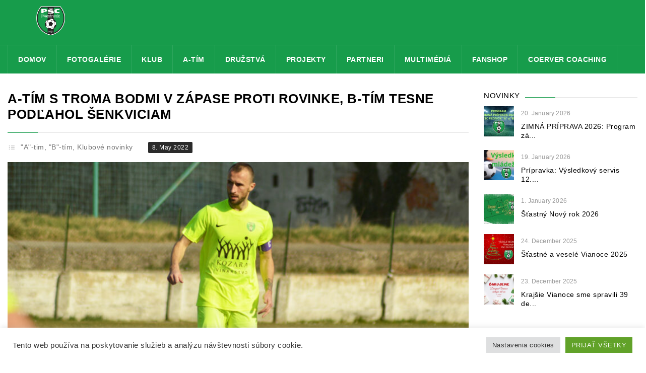

--- FILE ---
content_type: text/html; charset=UTF-8
request_url: https://pscpezinok.sk/a-tim-s-troma-bodmi-v-zapase-proti-rovinke-b-tim-tesne-podlahol-senkviciam/
body_size: 17416
content:
<!DOCTYPE html>
<html lang="en-US" prefix="og: http://ogp.me/ns# fb: http://ogp.me/ns/fb#">
    <head>
    <meta charset="UTF-8">
    <!-- Global site tag (gtag.js) - Google Analytics -->
<script async src="https://www.googletagmanager.com/gtag/js?id=UA-66404154-1"></script>
		<meta name="facebook-domain-verification" content="itlj4vr30n8hhq1gt1ghbhvnwhv81q" />
<script>
  window.dataLayer = window.dataLayer || [];
  function gtag(){dataLayer.push(arguments);}
  gtag('js', new Date());

  gtag('config', 'UA-66404154-1');
</script>
		
		
		<!-- Global site tag (gtag.js) - Google Analytics -->
<script async src="https://www.googletagmanager.com/gtag/js?id=G-WRCZ9GRV2M"></script>
<script>
  window.dataLayer = window.dataLayer || [];
  function gtag(){dataLayer.push(arguments);}
  gtag('js', new Date());


  gtag('config', 'G-WRCZ9GRV2M');
</script>
		
		

               <meta name="title" content="">
            <meta name="keywords" content="">
          	<meta name="description" content="">
                <link rel="profile" href="http://gmpg.org/xfn/11">
	<link rel="pingback" href="https://pscpezinok.sk/xmlrpc.php">
	<!--[if lt IE 9]><meta http-equiv="X-UA-Compatible" content="IE=edge"><![endif]-->
	<style type="text/css"  scoped="scoped">
						.frtabel-cell.imageframe{
width: 100% !important;
}
.frtabel-cell{
background-color: #fff !important;
}
				  </style>         <link rel="shortcut icon" href="http://pscpezinok.sk/wp-content/uploads/2017/03/logo2.png">
        		<style type="text/css">
				.cs-section-title h2{
		font-size:26px !important;
	
	}		
	body,.main-section p {
		font:  16px 'Roboto', sans-serif; 		color:#444444;
	}
	header .logo{
		margin:0px 0px !important;
   	}
	.nav li a,header .btn-style1,.footer-nav ul li a {
		font:600 Normal  14px 'Open Sans', sans-serif !important;	}
 	h1{
	font:500 Normal  31px 'Roboto', sans-serif !important;}
	h2{
	font:500 Normal  23px 'Roboto', sans-serif !important;}
	h3{
	font:500 Normal  18px 'Roboto', sans-serif !important;}
	h4{
	font:500 Normal  16px 'Roboto', sans-serif !important;}
	h5{
	font:500 Normal  14px 'Roboto', sans-serif !important;}
	h6{
	font:500 Normal  13px 'Roboto', sans-serif !important;}
	
	.main-section h1, .main-section h1 a {color: #000000 !important;}
	.main-section h2, .main-section h2 a{color: #000000 !important;}
	.main-section h3, .main-section h3 a{color: #000000 !important;}
	.main-section h4, .main-section h4 a{color: #000000 !important;}
	.main-section h5, .main-section h5 a{color: #000000 !important;}
	.main-section h6, .main-section h6 a{color: #000000 !important;}
	.widget-section-title h2 {
		font:  15px 'Cabin', sans-serif !important;	}
	.top-bar,#lang_sel ul ul {background-color:#000;}
	#lang_sel ul ul:before { border-bottom-color: #000; }
	.top-bar p{color:#999 !important;}
	.top-bar a,.cs-users i{color:#ffffff !important;}
  
	.main-navbar {background:#179c4b !important;}
	.search-top input[type="text"],.search-top:after,.logo-section .left-side p{color:#ffffff !important;}
	.navigation ul > li > a,li.parentIcon a:after,.cs-user,.cs-user-login {color:#ffffff !important;}
	.navigation ul  > li > .sub-dropdown,.navigation ul  >  li > .sub-dropdown > li > .sub-dropdown,.mega-grid{ background-color:#1a1a1a !important;}
	.navigation  .sub-dropdown li a{color:#ffffff !important;}
	.navigation ul .sub-dropdown > li:hover > a,ul ul li.current-menu-ancestor.parentIcon > a:after,ul ul li.parentIcon:hover > a:after {border-bottom-color:#179c4b;color:#179c4b !important;}
	.navigation ul > li.current-menu-item > a,.navigation ul > li.current-menu-ancestor > a,.navigation ul > li:hover > a,li.current-menu-ancestor.parentIcon > a:after,li.parentIcon:hover > a:after {color:#ffffff !important;}
	.navigation .navbar-nav > .active > a:before, .navigation .navbar-nav > li > a:before{ border-bottom-color:#ffffff !important; }
	.cs-user,.cs-user-login { border-color:#ffffff !important; }
	{
		box-shadow: 0 4px 0 #000 inset !important;
	}
	.header_2 .nav > li:hover > a,.header_2 .nav > li.current-menu-ancestor > a {
       
	}
	.logo-section, .main-head {
		background: #179c4b !important;
	}
	</style>
<style type="text/css">
        footer#footer-sec, footer#footer-sec:before,.footer-tweets {
            background-color:#232323 !important;
        }
		footer.group {
            background-image:url("") !important;
        }
        #copyright {
            background:url() #000000 !important;
        }
        #copyright p {
            color:#666666 !important;
        }
		#footer-sec a,#footer-sec .widget-form ul li input[type="submit"],#footer-sec .tagcloud a,#footer-sec .widget ul li a, #footer-sec li,#copyright a {
            color:#000000 !important;
        }
       #footer-sec .widget h2, #footer-sec .widget h5,#footer-sec h2,#footer-sec h3,#footer-sec h4,#footer-sec h5,#footer-sec h6 {
            color:#ffffff !important;
        }
        #footer-sec .widget ul li,#footer-sec .widget p, #footer-sec .widget_calendar tr td,#footer-sec,#footer-sec .col-md-3 p,footer .widget_latest_post .post-options li,footer .widget i,.widget-form ul li i,footer .widget_rss li,footer .widget_recent_comments span {
            color:#d1d1d1 !important;
        }
		.footer-tweets ul li .text,.footer-tweets ul li .text:before{
			background:#fff !important;
		}
    </style>
<style type="text/css">
/*!
* Theme Color File */

/*!
* Theme Color */
.cs-color, .cs-colorhover:hover,.top-bar .left-side p i, .post-option li a:hover,.filter-nav li.active a,.prev .left-arrow, .prev-next-post article.next .right-arrow, .prev-next-post article.prev:after,.social-media ul li a:hover, #copyright P a,.footer-tweets ul li .text a,/*.navigation ul .sub-dropdown > li:hover > a,*/ .social-media ul li a:hover i,.post-option li a:hover,
/* ShopButton */.woocommerce ul.products li.product a.add_to_cart_button, .woocommerce-page ul.products li.product a.add_to_cart_button,
.woocommerce #content input.button, .woocommerce a.button, .woocommerce button.button, .woocommerce input.button, .woocommerce-page #content input.button,.woocommerce-page a.button, .woocommerce-page button.button, .woocommerce-page input.button/* ShopButton */,
/*Widget*/.recent_blog_widget ul li a:hover,.widget_team ul li a:hover,.recent_blog_widget ul li a:hover,.widget_result ul li a:hover,.twitter-logo a,.footer-tweets ul li i,  /* Sub Dropdown *//*.navigation ul .sub-dropdown > li:hover > a, .social-media ul li a:hover i,*/ .blog-grid .text h2 i,
.widget_blog ul li i, .prev-next-post a .icon-list8, .pagination li a:hover, .pagination li.pgprev:hover img,
.woocommerce #content table.cart a.remove, .woocommerce table.cart a.remove, .woocommerce-page #content table.cart a.remove, .woocommerce-page table.cart a.remove, .navigation ul .sub-dropdown li:hover a{
 color:#179c4b !important;
}
/*!
* Theme Background Color */
.cs-bg-color,.cs-bgcolor, .cs-bgcolorhover:hover,.navigation ul > li:hover > a, .cs-tags ul li:hover a, .share-btn, .custom-btn,.team-detail figure figcaption header .player-no,.cs-tags ul li a:hover,.share-btn,form p.form-submit input[type="submit"],.team-detail figure figcaption header .player-no,.cs-qoute .cs-auther-name:before, 
/* ShopButton */
.woocommerce #content input.button:hover, .woocommerce #respond input#submit:hover, .woocommerce a.button:hover, .woocommerce button.button:hover, .woocommerce input.button:hover, .woocommerce-page #content input.button:hover, .woocommerce-page #respond input#submit:hover, .woocommerce-page a.button:hover, .woocommerce-page button.button:hover, .woocommerce-page input.button:hover/* ShopButton */,/*Widget*/.widget_archive ul li:hover, .widget_categories ul li:hover,.widget_pages ul > li:hover > a,.widget_meta ul li:hover,.widget_nav_menu ul > li:hover > a,.tagcloud a:hover,#wp-calendar tbody tr td#today,.widget_calendar thead,.history-list article h4:before,.history-grid article h4:before,.spreater-holder span:before, /* New Class */form p.form-submit input[type="submit"], .main-section .button_style .default, .flat, .main-section .strock, .main-section .three-d,
#footer-sec .signup .user-signup input[type="submit"], .cart-sec span.qnt {
	background-color:#179c4b !important;
}
/*!
* Theme Border Color */
.cs-borcolor, .cs-borcolorhover:hover,.cs-section-title h2:before,.widget-section-title h2:before,
/* ShopButton */.woocommerce ul.products li.product a.add_to_cart_button, .woocommerce-page ul.products li.product a.add_to_cart_button,
.woocommerce #content input.button, .woocommerce #respond input#submit, .woocommerce a.button, .woocommerce button.button, .woocommerce input.button, .woocommerce-page #content input.button, .woocommerce-page #respond input#submit, .woocommerce-page a.button, .woocommerce-page button.button, .woocommerce-page input.button /* ShopButton */,
/* New Class */.cs-section-title h2:before, .filter-nav li.active a, .products li a span:before {
 border-color:#179c4b !important;
}

.devider1:after {
	border-top-color: #179c4b !important;
}

		.breadcrumbs, .breadcrumbs li, .breadcrumbs li a {
			color: #fff !important;
		}
		.sidebar-color .widget-section-title h2,.sidebar-color .widget a {
		color:  !important;
	}
	.sidebar-color .widget p,.sidebar-color .widget span,.sidebar-color .widget ul li,.sidebar-color .widget .infotext,.sidebar-color .widget i {
		color:  !important;
	}
	
</style>
<title>A-tím s troma bodmi v zápase proti Rovinke, B-tím tesne podľahol Šenkviciam &#8211; PŠC Pezinok</title>
<meta name="viewport" content="width=device-width, initial-scale=1.0, maximum-scale=1.0, user-scalable=0">	<script type="text/javascript">function theChampLoadEvent(e){var t=window.onload;if(typeof window.onload!="function"){window.onload=e}else{window.onload=function(){t();e()}}}</script>
		<script type="text/javascript">var theChampDefaultLang = 'en_US', theChampCloseIconPath = 'https://pscpezinok.sk/wp-content/plugins/super-socializer/images/close.png';</script>
		<script>var theChampSiteUrl = 'https://pscpezinok.sk', theChampVerified = 0, theChampEmailPopup = 0, heateorSsMoreSharePopupSearchText = 'Search';</script>
			<script> var theChampFBKey = '', theChampFBLang = 'en_US', theChampFbLikeMycred = 0, theChampSsga = 0, theChampCommentNotification = 0, theChampHeateorFcmRecentComments = 0, theChampFbIosLogin = 0; </script>
						<script type="text/javascript">var theChampFBCommentUrl = 'https://pscpezinok.sk/a-tim-s-troma-bodmi-v-zapase-proti-rovinke-b-tim-tesne-podlahol-senkviciam/'; var theChampFBCommentColor = ''; var theChampFBCommentNumPosts = ''; var theChampFBCommentWidth = '100%'; var theChampFBCommentOrderby = ''; var theChampCommentingTabs = "wordpress,facebook,disqus", theChampGpCommentsUrl = 'https://pscpezinok.sk/a-tim-s-troma-bodmi-v-zapase-proti-rovinke-b-tim-tesne-podlahol-senkviciam/', theChampDisqusShortname = '', theChampScEnabledTabs = 'wordpress,fb', theChampScLabel = 'Leave a reply', theChampScTabLabels = {"wordpress":"Default Comments (0)","fb":"Facebook Comments","disqus":"Disqus Comments"}, theChampGpCommentsWidth = 0, theChampCommentingId = 'respond'</script>
						<script> var theChampSharingAjaxUrl = 'https://pscpezinok.sk/wp-admin/admin-ajax.php', heateorSsFbMessengerAPI = 'https://www.facebook.com/dialog/send?app_id=595489497242932&display=popup&link=%encoded_post_url%&redirect_uri=%encoded_post_url%',heateorSsWhatsappShareAPI = 'web', heateorSsUrlCountFetched = [], heateorSsSharesText = 'Shares', heateorSsShareText = 'Share', theChampPluginIconPath = 'https://pscpezinok.sk/wp-content/plugins/super-socializer/images/logo.png', theChampSaveSharesLocally = 0, theChampHorizontalSharingCountEnable = 0, theChampVerticalSharingCountEnable = 0, theChampSharingOffset = -10, theChampCounterOffset = -10, theChampMobileStickySharingEnabled = 1, heateorSsCopyLinkMessage = "Link copied.";
		var heateorSsVerticalSharingShortUrl = "https://pscpezinok.sk/a-tim-s-troma-bodmi-v-zapase-proti-rovinke-b-tim-tesne-podlahol-senkviciam/";		</script>
			<style type="text/css">
						.the_champ_button_instagram span.the_champ_svg,a.the_champ_instagram span.the_champ_svg{background:radial-gradient(circle at 30% 107%,#fdf497 0,#fdf497 5%,#fd5949 45%,#d6249f 60%,#285aeb 90%)}
					.the_champ_horizontal_sharing .the_champ_svg,.heateor_ss_standard_follow_icons_container .the_champ_svg{
					color: #fff;
				border-width: 0px;
		border-style: solid;
		border-color: transparent;
	}
		.the_champ_horizontal_sharing .theChampTCBackground{
		color:#666;
	}
		.the_champ_horizontal_sharing span.the_champ_svg:hover,.heateor_ss_standard_follow_icons_container span.the_champ_svg:hover{
				border-color: transparent;
	}
		.the_champ_vertical_sharing span.the_champ_svg,.heateor_ss_floating_follow_icons_container span.the_champ_svg{
					color: #fff;
				border-width: 0px;
		border-style: solid;
		border-color: transparent;
	}
		.the_champ_vertical_sharing .theChampTCBackground{
		color:#666;
	}
		.the_champ_vertical_sharing span.the_champ_svg:hover,.heateor_ss_floating_follow_icons_container span.the_champ_svg:hover{
						border-color: transparent;
		}
	@media screen and (max-width:783px){.the_champ_vertical_sharing{display:none!important}}div.heateor_ss_mobile_footer{display:none;}@media screen and (max-width:783px){div.the_champ_bottom_sharing div.the_champ_sharing_ul .theChampTCBackground{width:100%!important;background-color:white}div.the_champ_bottom_sharing{width:100%!important;left:0!important;}div.the_champ_bottom_sharing a{width:20% !important;margin:0!important;padding:0!important;}div.the_champ_bottom_sharing .the_champ_svg{width:100%!important;}div.the_champ_bottom_sharing div.theChampTotalShareCount{font-size:.7em!important;line-height:28px!important}div.the_champ_bottom_sharing div.theChampTotalShareText{font-size:.5em!important;line-height:0px!important}div.heateor_ss_mobile_footer{display:block;height:40px;}.the_champ_bottom_sharing{padding:0!important;display:block!important;width: auto!important;bottom:-2px!important;top: auto!important;}.the_champ_bottom_sharing .the_champ_square_count{line-height: inherit;}.the_champ_bottom_sharing .theChampSharingArrow{display:none;}.the_champ_bottom_sharing .theChampTCBackground{margin-right: 1.1em !important}}</style>
	<link rel='dns-prefetch' href='//fonts.googleapis.com' />
<link rel='dns-prefetch' href='//s.w.org' />
<link rel="alternate" type="application/rss+xml" title="PŠC Pezinok &raquo; Feed" href="https://pscpezinok.sk/feed/" />
<link rel="alternate" type="application/rss+xml" title="PŠC Pezinok &raquo; Comments Feed" href="https://pscpezinok.sk/comments/feed/" />
		<script type="text/javascript">
			window._wpemojiSettings = {"baseUrl":"https:\/\/s.w.org\/images\/core\/emoji\/12.0.0-1\/72x72\/","ext":".png","svgUrl":"https:\/\/s.w.org\/images\/core\/emoji\/12.0.0-1\/svg\/","svgExt":".svg","source":{"concatemoji":"https:\/\/pscpezinok.sk\/wp-includes\/js\/wp-emoji-release.min.js?ver=5.2.9"}};
			!function(a,b,c){function d(a,b){var c=String.fromCharCode;l.clearRect(0,0,k.width,k.height),l.fillText(c.apply(this,a),0,0);var d=k.toDataURL();l.clearRect(0,0,k.width,k.height),l.fillText(c.apply(this,b),0,0);var e=k.toDataURL();return d===e}function e(a){var b;if(!l||!l.fillText)return!1;switch(l.textBaseline="top",l.font="600 32px Arial",a){case"flag":return!(b=d([55356,56826,55356,56819],[55356,56826,8203,55356,56819]))&&(b=d([55356,57332,56128,56423,56128,56418,56128,56421,56128,56430,56128,56423,56128,56447],[55356,57332,8203,56128,56423,8203,56128,56418,8203,56128,56421,8203,56128,56430,8203,56128,56423,8203,56128,56447]),!b);case"emoji":return b=d([55357,56424,55356,57342,8205,55358,56605,8205,55357,56424,55356,57340],[55357,56424,55356,57342,8203,55358,56605,8203,55357,56424,55356,57340]),!b}return!1}function f(a){var c=b.createElement("script");c.src=a,c.defer=c.type="text/javascript",b.getElementsByTagName("head")[0].appendChild(c)}var g,h,i,j,k=b.createElement("canvas"),l=k.getContext&&k.getContext("2d");for(j=Array("flag","emoji"),c.supports={everything:!0,everythingExceptFlag:!0},i=0;i<j.length;i++)c.supports[j[i]]=e(j[i]),c.supports.everything=c.supports.everything&&c.supports[j[i]],"flag"!==j[i]&&(c.supports.everythingExceptFlag=c.supports.everythingExceptFlag&&c.supports[j[i]]);c.supports.everythingExceptFlag=c.supports.everythingExceptFlag&&!c.supports.flag,c.DOMReady=!1,c.readyCallback=function(){c.DOMReady=!0},c.supports.everything||(h=function(){c.readyCallback()},b.addEventListener?(b.addEventListener("DOMContentLoaded",h,!1),a.addEventListener("load",h,!1)):(a.attachEvent("onload",h),b.attachEvent("onreadystatechange",function(){"complete"===b.readyState&&c.readyCallback()})),g=c.source||{},g.concatemoji?f(g.concatemoji):g.wpemoji&&g.twemoji&&(f(g.twemoji),f(g.wpemoji)))}(window,document,window._wpemojiSettings);
		</script>
		<style type="text/css">
img.wp-smiley,
img.emoji {
	display: inline !important;
	border: none !important;
	box-shadow: none !important;
	height: 1em !important;
	width: 1em !important;
	margin: 0 .07em !important;
	vertical-align: -0.1em !important;
	background: none !important;
	padding: 0 !important;
}
</style>
	<link rel='stylesheet' id='url_css_dynamic-css'  href='http://fonts.googleapis.com/css?family=Roboto&#038;ver=5.2.9' type='text/css' media='all' />
<link rel='stylesheet' id='sbi_styles-css'  href='https://pscpezinok.sk/wp-content/plugins/instagram-feed/css/sbi-styles.min.css?ver=6.6.1' type='text/css' media='all' />
<link rel='stylesheet' id='wp-block-library-css'  href='https://pscpezinok.sk/wp-includes/css/dist/block-library/style.min.css?ver=5.2.9' type='text/css' media='all' />
<link rel='stylesheet' id='cookie-law-info-css'  href='https://pscpezinok.sk/wp-content/plugins/cookie-law-info/legacy/public/css/cookie-law-info-public.css?ver=3.2.5' type='text/css' media='all' />
<link rel='stylesheet' id='cookie-law-info-gdpr-css'  href='https://pscpezinok.sk/wp-content/plugins/cookie-law-info/legacy/public/css/cookie-law-info-gdpr.css?ver=3.2.5' type='text/css' media='all' />
<link rel='stylesheet' id='rs-plugin-settings-css'  href='https://pscpezinok.sk/wp-content/plugins/revslider/public/assets/css/settings.css?ver=5.4.1' type='text/css' media='all' />
<style id='rs-plugin-settings-inline-css' type='text/css'>
#rs-demo-id {}
</style>
<link rel='stylesheet' id='bootstrap_css-css'  href='https://pscpezinok.sk/wp-content/themes/goalklub/assets/css/bootstrap.css?ver=5.2.9' type='text/css' media='all' />
<link rel='stylesheet' id='style_css-css'  href='https://pscpezinok.sk/wp-content/themes/goalklub/style.css?ver=5.2.9' type='text/css' media='all' />
<link rel='stylesheet' id='themetypo_css-css'  href='https://pscpezinok.sk/wp-content/themes/goalklub/assets/css/themetypo.css?ver=5.2.9' type='text/css' media='all' />
<link rel='stylesheet' id='animate_css-css'  href='https://pscpezinok.sk/wp-content/themes/goalklub/assets/css/animate.css?ver=5.2.9' type='text/css' media='all' />
<link rel='stylesheet' id='iconmoon_css-css'  href='https://pscpezinok.sk/wp-content/themes/goalklub/assets/css/iconmoon.css?ver=5.2.9' type='text/css' media='all' />
<link rel='stylesheet' id='widget_css-css'  href='https://pscpezinok.sk/wp-content/themes/goalklub/assets/css/widget.css?ver=5.2.9' type='text/css' media='all' />
<link rel='stylesheet' id='flexslider_css-css'  href='https://pscpezinok.sk/wp-content/themes/goalklub/assets/css/flexslider.css?ver=5.2.9' type='text/css' media='all' />
<link rel='stylesheet' id='mediaelementplayer.min_css-css'  href='https://pscpezinok.sk/wp-content/themes/goalklub/assets/css/mediaelementplayer.min.css?ver=5.2.9' type='text/css' media='all' />
<link rel='stylesheet' id='prettyPhoto_css-css'  href='https://pscpezinok.sk/wp-content/themes/goalklub/assets/css/prettyphoto.css?ver=5.2.9' type='text/css' media='all' />
<link rel='stylesheet' id='cs_woocommerce_css-css'  href='https://pscpezinok.sk/wp-content/themes/goalklub/assets/css/cs_woocommerce.css?ver=5.2.9' type='text/css' media='all' />
<link rel='stylesheet' id='responsive_css-css'  href='https://pscpezinok.sk/wp-content/themes/goalklub/assets/css/responsive.css?ver=5.2.9' type='text/css' media='all' />
<link rel='stylesheet' id='the_champ_frontend_css-css'  href='https://pscpezinok.sk/wp-content/plugins/super-socializer/css/front.css?ver=7.13.44' type='text/css' media='all' />
<link rel='stylesheet' id='forget-about-shortcode-buttons-css'  href='https://pscpezinok.sk/wp-content/plugins/forget-about-shortcode-buttons/public/css/button-styles.css?ver=2.1.3' type='text/css' media='all' />
<link rel='stylesheet' id='photonic-slider-css'  href='https://pscpezinok.sk/wp-content/plugins/photonic/include/ext/splide/splide.min.css?ver=20221009-93047' type='text/css' media='all' />
<link rel='stylesheet' id='photonic-lightbox-css'  href='https://pscpezinok.sk/wp-content/plugins/photonic/include/ext/baguettebox/baguettebox.min.css?ver=20221009-93047' type='text/css' media='all' />
<link rel='stylesheet' id='photonic-css'  href='https://pscpezinok.sk/wp-content/plugins/photonic/include/css/front-end/core/photonic.min.css?ver=20221009-93047' type='text/css' media='all' />
<style id='photonic-inline-css' type='text/css'>
/* Retrieved from saved CSS */
.photonic-panel { background:  rgb(17,17,17)  !important;

	border-top: none;
	border-right: none;
	border-bottom: none;
	border-left: none;
 }
.photonic-flickr-stream .photonic-pad-photosets { margin: 15px; }
.photonic-flickr-stream .photonic-pad-galleries { margin: 10px; }
.photonic-flickr-stream .photonic-pad-photos { padding: 5px 10px; }
.photonic-google-stream .photonic-pad-photos { padding: 5px 10px; }
.photonic-zenfolio-stream .photonic-pad-photos { padding: 5px 10px; }
.photonic-zenfolio-stream .photonic-pad-photosets { margin: 5px 10px; }
.photonic-smug-stream .photonic-pad-albums { margin: 10px; }
.photonic-smug-stream .photonic-pad-photos { padding: 5px 10px; }
.photonic-random-layout .photonic-thumb { padding: 2px}
.photonic-masonry-layout .photonic-thumb { padding: 2px}
.photonic-mosaic-layout .photonic-thumb { padding: 2px}

</style>
<script type='text/javascript' src='https://pscpezinok.sk/wp-includes/js/jquery/jquery.js?ver=1.12.4-wp'></script>
<script type='text/javascript' src='https://pscpezinok.sk/wp-includes/js/jquery/jquery-migrate.min.js?ver=1.4.1'></script>
<script type='text/javascript'>
/* <![CDATA[ */
var Cli_Data = {"nn_cookie_ids":[],"cookielist":[],"non_necessary_cookies":[],"ccpaEnabled":"","ccpaRegionBased":"","ccpaBarEnabled":"","strictlyEnabled":["necessary","obligatoire"],"ccpaType":"gdpr","js_blocking":"1","custom_integration":"","triggerDomRefresh":"","secure_cookies":""};
var cli_cookiebar_settings = {"animate_speed_hide":"500","animate_speed_show":"500","background":"#ffffff","border":"#b1a6a6c2","border_on":"","button_1_button_colour":"#61a229","button_1_button_hover":"#4e8221","button_1_link_colour":"#fff","button_1_as_button":"1","button_1_new_win":"","button_2_button_colour":"#333","button_2_button_hover":"#292929","button_2_link_colour":"#444444","button_2_as_button":"","button_2_hidebar":"","button_3_button_colour":"#dedfe0","button_3_button_hover":"#b2b2b3","button_3_link_colour":"#333333","button_3_as_button":"1","button_3_new_win":"","button_4_button_colour":"#dedfe0","button_4_button_hover":"#b2b2b3","button_4_link_colour":"#333333","button_4_as_button":"1","button_7_button_colour":"#61a229","button_7_button_hover":"#4e8221","button_7_link_colour":"#fff","button_7_as_button":"1","button_7_new_win":"","font_family":"inherit","header_fix":"","notify_animate_hide":"1","notify_animate_show":"","notify_div_id":"#cookie-law-info-bar","notify_position_horizontal":"right","notify_position_vertical":"bottom","scroll_close":"","scroll_close_reload":"","accept_close_reload":"","reject_close_reload":"","showagain_tab":"","showagain_background":"#fff","showagain_border":"#000","showagain_div_id":"#cookie-law-info-again","showagain_x_position":"100px","text":"#333333","show_once_yn":"","show_once":"10000","logging_on":"","as_popup":"","popup_overlay":"1","bar_heading_text":"","cookie_bar_as":"banner","popup_showagain_position":"bottom-right","widget_position":"left"};
var log_object = {"ajax_url":"https:\/\/pscpezinok.sk\/wp-admin\/admin-ajax.php"};
/* ]]> */
</script>
<script type='text/javascript' src='https://pscpezinok.sk/wp-content/plugins/cookie-law-info/legacy/public/js/cookie-law-info-public.js?ver=3.2.5'></script>
<link rel='https://api.w.org/' href='https://pscpezinok.sk/wp-json/' />
<link rel="EditURI" type="application/rsd+xml" title="RSD" href="https://pscpezinok.sk/xmlrpc.php?rsd" />
<link rel="wlwmanifest" type="application/wlwmanifest+xml" href="https://pscpezinok.sk/wp-includes/wlwmanifest.xml" /> 
<link rel='prev' title='Družstvo U13A triumfovalo nad Malackami, víťazne aj prípravka U9A' href='https://pscpezinok.sk/druzstvo-u13a-triumfovalo-nad-malackami-vitazne-aj-pripravka-u9a/' />
<link rel='next' title='VÝSLEDKY MLÁDEŽE: Družstvo U10A po gólovej prestrelke triumfovalo vo Svätom Jure' href='https://pscpezinok.sk/vysledky-mladeze-druzstvo-u10a-po-golovej-prestrelke-triumfovalo-vo-svatom-jure/' />
<meta name="generator" content="WordPress 5.2.9" />
<link rel="canonical" href="https://pscpezinok.sk/a-tim-s-troma-bodmi-v-zapase-proti-rovinke-b-tim-tesne-podlahol-senkviciam/" />
<link rel='shortlink' href='https://pscpezinok.sk/?p=9785' />
<link rel="alternate" type="application/json+oembed" href="https://pscpezinok.sk/wp-json/oembed/1.0/embed?url=https%3A%2F%2Fpscpezinok.sk%2Fa-tim-s-troma-bodmi-v-zapase-proti-rovinke-b-tim-tesne-podlahol-senkviciam%2F" />
<link rel="alternate" type="text/xml+oembed" href="https://pscpezinok.sk/wp-json/oembed/1.0/embed?url=https%3A%2F%2Fpscpezinok.sk%2Fa-tim-s-troma-bodmi-v-zapase-proti-rovinke-b-tim-tesne-podlahol-senkviciam%2F&#038;format=xml" />
		<script>
			document.documentElement.className = document.documentElement.className.replace( 'no-js', 'js' );
		</script>
				<style>
			.no-js img.lazyload { display: none; }
			figure.wp-block-image img.lazyloading { min-width: 150px; }
							.lazyload, .lazyloading { opacity: 0; }
				.lazyloaded {
					opacity: 1;
					transition: opacity 300ms;
					transition-delay: 0ms;
				}
					</style>
		<meta name="generator" content="Powered by Slider Revolution 5.4.1 - responsive, Mobile-Friendly Slider Plugin for WordPress with comfortable drag and drop interface." />
<link rel="icon" href="https://pscpezinok.sk/wp-content/uploads/2017/03/logo2-150x150.png" sizes="32x32" />
<link rel="icon" href="https://pscpezinok.sk/wp-content/uploads/2017/03/logo2.png" sizes="192x192" />
<link rel="apple-touch-icon-precomposed" href="https://pscpezinok.sk/wp-content/uploads/2017/03/logo2.png" />
<meta name="msapplication-TileImage" content="https://pscpezinok.sk/wp-content/uploads/2017/03/logo2.png" />

<!-- START - Open Graph and Twitter Card Tags 3.1.2 -->
 <!-- Facebook Open Graph -->
  <meta property="og:locale" content="en_US"/>
  <meta property="og:site_name" content="PŠC Pezinok"/>
  <meta property="og:title" content="A-tím s troma bodmi v zápase proti Rovinke, B-tím tesne podľahol Šenkviciam"/>
  <meta property="og:url" content="https://pscpezinok.sk/a-tim-s-troma-bodmi-v-zapase-proti-rovinke-b-tim-tesne-podlahol-senkviciam/"/>
  <meta property="og:type" content="article"/>
  <meta property="og:description" content="Seniorsky B-tím dnes podľahol Šenkviciam tesne 1:2. Jediný gól Pezinčanov strelil Filip Slimák. Zdolali sme štvrtú Rovinku a získali sme cenné body do tabuľky. Skvelý výkon celého tímu podčiarkli góly Riša Huláka a Patrika Škyrtu.





TJ Rovinka - PŠC Pezinok 1:2
Góly: 5. R. Hulák, 84. Škyrt"/>
  <meta property="og:image" content="https://pscpezinok.sk/wp-content/uploads/rovinka22_1.jpg"/>
  <meta property="og:image:url" content="https://pscpezinok.sk/wp-content/uploads/rovinka22_1.jpg"/>
  <meta property="og:image:secure_url" content="https://pscpezinok.sk/wp-content/uploads/rovinka22_1.jpg"/>
  <meta property="article:published_time" content="2022-05-08T22:24:23+02:00"/>
  <meta property="article:modified_time" content="2022-05-08T22:24:23+02:00" />
  <meta property="og:updated_time" content="2022-05-08T22:24:23+02:00" />
  <meta property="article:section" content="&quot;A&quot;-tim"/>
  <meta property="article:section" content="&quot;B&quot;-tím"/>
  <meta property="article:section" content="Klubové novinky"/>
  <meta property="article:publisher" content="https://www.facebook.com/PSCPezinok1921/"/>
 <!-- Google+ / Schema.org -->
 <!-- Twitter Cards -->
  <meta name="twitter:title" content="A-tím s troma bodmi v zápase proti Rovinke, B-tím tesne podľahol Šenkviciam"/>
  <meta name="twitter:url" content="https://pscpezinok.sk/a-tim-s-troma-bodmi-v-zapase-proti-rovinke-b-tim-tesne-podlahol-senkviciam/"/>
  <meta name="twitter:description" content="Seniorsky B-tím dnes podľahol Šenkviciam tesne 1:2. Jediný gól Pezinčanov strelil Filip Slimák. Zdolali sme štvrtú Rovinku a získali sme cenné body do tabuľky. Skvelý výkon celého tímu podčiarkli góly Riša Huláka a Patrika Škyrtu.





TJ Rovinka - PŠC Pezinok 1:2
Góly: 5. R. Hulák, 84. Škyrt"/>
  <meta name="twitter:image" content="https://pscpezinok.sk/wp-content/uploads/rovinka22_1.jpg"/>
  <meta name="twitter:card" content="summary_large_image"/>
 <!-- SEO -->
 <!-- Misc. tags -->
 <!-- is_singular -->
<!-- END - Open Graph and Twitter Card Tags 3.1.2 -->
	
		  <meta name="theme-color" content="#179c4b"/>

    </head>
	<body class="post-template-default single single-post postid-9785 single-format-standard"  >
         	<!-- Wrapper Start -->
    <div class="wrapper header-relative wrapper_full_width">
	   	<!-- Header Start -->
		<!-- Header Start -->
	<header id="main-header" class="header">
  <!-- Top Strip -->
  <!-- Top Strip -->

  <!-- Top Strip --> 
  <!-- Main Header -->
		  <section class="logo-section">
            	<div class="container">
                	<aside class="left-side">
                    	<div class="logo">
                        			<a href="https://pscpezinok.sk">	
			<img src="http://pscpezinok.sk/wp-content/uploads/hlavicka19.jpg" style="width:183px; height: 68px;" alt="PŠC Pezinok">
        </a>
	                        </div>
                                            </aside>
                    <aside class="right-side">
                                        </aside>
                </div>
            </section>
  			<section class="main-navbar">
            	<div class="container">
                    <nav class="navigation">
                      <ul class="nav navbar-nav"><li id="menu-item-8" class="menu-item dropdown sub-menu menu-item-type-custom dropdown sub-menu menu-item-object-custom"><a href="http://pscpezinok.sk/domov">Domov</a></li>
<li id="menu-item-10236" class="menu-item dropdown sub-menu menu-item-type-custom dropdown sub-menu menu-item-object-custom"><a href="https://www.flickr.com/photos/pscpezinok/albums">Fotogalérie</a></li>
<li id="menu-item-511" class="menu-item dropdown sub-menu menu-item-type-post_type dropdown sub-menu menu-item-object-page dropdown sub-menu menu-item-has-children"><a href="https://pscpezinok.sk/klub/o-nas/">Klub</a>
<ul class="sub-dropdown">
	<li id="menu-item-73" class="menu-item  menu-item-type-post_type  menu-item-object-page"><a href="https://pscpezinok.sk/klub/o-nas/">O nás</a></li>
	<li id="menu-item-26" class="menu-item  menu-item-type-post_type  menu-item-object-page"><a href="https://pscpezinok.sk/klub/kontakty/">Kontakty</a></li>
	<li id="menu-item-72" class="menu-item  menu-item-type-post_type  menu-item-object-page"><a href="https://pscpezinok.sk/klub/vizia/">Vízia</a></li>
	<li id="menu-item-4018" class="menu-item  menu-item-type-post_type  menu-item-object-page"><a href="https://pscpezinok.sk/klub/sportove-arealy/stadion/">Štadión</a></li>
	<li id="menu-item-9366" class="menu-item  menu-item-type-post_type  menu-item-object-page"><a href="https://pscpezinok.sk/klub/sportove-arealy/">Športové areály</a></li>
	<li id="menu-item-9424" class="menu-item  menu-item-type-post_type  menu-item-object-page"><a href="https://pscpezinok.sk/klub/sportove-arealy/prenajom-umelej-travy/">Prenájom umelej trávy</a></li>
	<li id="menu-item-3114" class="menu-item  menu-item-type-post_type  menu-item-object-page"><a href="https://pscpezinok.sk/klub/sien-slavy/">Sieň slávy</a></li>
	<li id="menu-item-71" class="menu-item  menu-item-type-post_type  menu-item-object-page"><a href="https://pscpezinok.sk/klub/historia/">História</a></li>
</ul> <!--End Sub Menu -->
</li>
<li id="menu-item-7764" class="menu-item dropdown sub-menu menu-item-type-custom dropdown sub-menu menu-item-object-custom dropdown sub-menu menu-item-has-children"><a href="#">A-tím</a>
<ul class="sub-dropdown">
	<li id="menu-item-4652" class="menu-item  menu-item-type-post_type  menu-item-object-page"><a href="https://pscpezinok.sk/a-tim/hraci/">Hráči</a></li>
	<li id="menu-item-2685" class="menu-item  menu-item-type-post_type  menu-item-object-page"><a href="https://pscpezinok.sk/a-tim/zapasy/">Zápasy</a></li>
	<li id="menu-item-2684" class="menu-item  menu-item-type-post_type  menu-item-object-page"><a href="https://pscpezinok.sk/a-tim/realizacny-tim/">Realizačný tím</a></li>
	<li id="menu-item-2692" class="menu-item dropdown sub-menu menu-item-type-custom dropdown sub-menu menu-item-object-custom"><a target="_blank" href="https://sportnet.sme.sk/futbalnet/k/psc-pezinok/tim/53709/tabulky/?sutaz=4527">Tabuľka</a></li>
	<li id="menu-item-2890" class="menu-item  menu-item-type-post_type  menu-item-object-page"><a href="https://pscpezinok.sk/vstupenky/">Vstupenky</a></li>
	<li id="menu-item-2891" class="menu-item  menu-item-type-post_type  menu-item-object-page"><a href="https://pscpezinok.sk/permanentky/">Permanentky</a></li>
</ul> <!--End Sub Menu -->
</li>
<li id="menu-item-712" class="menu-item dropdown sub-menu menu-item-type-custom dropdown sub-menu menu-item-object-custom dropdown sub-menu menu-item-has-children"><a href="#">Družstvá</a>
<ul class="sub-dropdown">
	<li id="menu-item-5253" class="menu-item  menu-item-type-post_type  menu-item-object-page"><a href="https://pscpezinok.sk/druzstva/b-tim/">B-tím</a></li>
	<li id="menu-item-7634" class="menu-item dropdown sub-menu menu-item-type-custom dropdown sub-menu menu-item-object-custom dropdown sub-menu menu-item-has-children"><a href="#">Dorastenci</a>
	<ul class="sub-dropdown">
		<li id="menu-item-69" class="menu-item  menu-item-type-post_type  menu-item-object-page"><a href="https://pscpezinok.sk/druzstva/starsi-dorast-u19/">Starší dorast U19</a></li>
		<li id="menu-item-68" class="menu-item  menu-item-type-post_type  menu-item-object-page"><a href="https://pscpezinok.sk/druzstva/mladsi-dorast-u17/">Mladší dorast U17</a></li>
		<li id="menu-item-14522" class="menu-item  menu-item-type-post_type  menu-item-object-page"><a href="https://pscpezinok.sk/druzstva/mladsi-dorast-u17b/">Mladší dorast U17 &#8220;B&#8221;</a></li>
	</ul> <!--End Sub Menu -->
</li>
	<li id="menu-item-7635" class="menu-item dropdown sub-menu menu-item-type-custom dropdown sub-menu menu-item-object-custom dropdown sub-menu menu-item-has-children"><a href="#">Žiaci</a>
	<ul class="sub-dropdown">
		<li id="menu-item-67" class="menu-item  menu-item-type-post_type  menu-item-object-page"><a href="https://pscpezinok.sk/druzstva/starsi-ziaci-u15/">Starší žiaci U15</a></li>
		<li id="menu-item-2698" class="menu-item  menu-item-type-post_type  menu-item-object-page"><a href="https://pscpezinok.sk/druzstva/ziacky-wu15/">Žiačky WU14</a></li>
		<li id="menu-item-7252" class="menu-item  menu-item-type-post_type  menu-item-object-page"><a href="https://pscpezinok.sk/druzstva/starsi-ziaci-u14/">Starší žiaci U14</a></li>
		<li id="menu-item-66" class="menu-item  menu-item-type-post_type  menu-item-object-page"><a href="https://pscpezinok.sk/druzstva/mladsi-ziaci-u13/">Mladší žiaci U13 &#8220;A&#8221;</a></li>
		<li id="menu-item-2596" class="menu-item  menu-item-type-post_type  menu-item-object-page"><a href="https://pscpezinok.sk/druzstva/mladsi-ziaci-u13-b/">Mladší žiaci U13 &#8220;B&#8221;</a></li>
		<li id="menu-item-8597" class="menu-item  menu-item-type-post_type  menu-item-object-page"><a href="https://pscpezinok.sk/druzstva/mladsi-ziaci-u12/">Mladší žiaci U12</a></li>
	</ul> <!--End Sub Menu -->
</li>
	<li id="menu-item-7636" class="menu-item dropdown sub-menu menu-item-type-custom dropdown sub-menu menu-item-object-custom dropdown sub-menu menu-item-has-children"><a href="#">Prípravka</a>
	<ul class="sub-dropdown">
		<li id="menu-item-65" class="menu-item  menu-item-type-post_type  menu-item-object-page"><a href="https://pscpezinok.sk/druzstva/pripravka-u11/">Prípravka U11</a></li>
		<li id="menu-item-4120" class="menu-item  menu-item-type-post_type  menu-item-object-page"><a href="https://pscpezinok.sk/druzstva/pripravka-u11-b/">Prípravka U11 &#8220;B&#8221;</a></li>
		<li id="menu-item-10326" class="menu-item  menu-item-type-post_type  menu-item-object-page"><a href="https://pscpezinok.sk/druzstva/pripravka-wu11/">Prípravka WU11</a></li>
		<li id="menu-item-2066" class="menu-item  menu-item-type-post_type  menu-item-object-page"><a href="https://pscpezinok.sk/druzstva/pripravka-u10/">Prípravka U10</a></li>
		<li id="menu-item-4121" class="menu-item  menu-item-type-post_type  menu-item-object-page"><a href="https://pscpezinok.sk/druzstva/pripravka-u10-b/">Prípravka U10 &#8220;B&#8221;</a></li>
		<li id="menu-item-2088" class="menu-item  menu-item-type-post_type  menu-item-object-page"><a href="https://pscpezinok.sk/druzstva/pripravka-u9/">Prípravka U9</a></li>
		<li id="menu-item-4145" class="menu-item  menu-item-type-post_type  menu-item-object-page"><a href="https://pscpezinok.sk/druzstva/pripravka-u9-b/">Prípravka U9 &#8220;B&#8221;</a></li>
		<li id="menu-item-3370" class="menu-item  menu-item-type-post_type  menu-item-object-page"><a href="https://pscpezinok.sk/druzstva/pripravka-u8/">Prípravka U8</a></li>
		<li id="menu-item-10081" class="menu-item  menu-item-type-post_type  menu-item-object-page"><a href="https://pscpezinok.sk/druzstva/pripravka-u8-b/">Prípravka U8 &#8220;B&#8221;</a></li>
		<li id="menu-item-9243" class="menu-item  menu-item-type-post_type  menu-item-object-page"><a href="https://pscpezinok.sk/druzstva/pripravka-u7-u6-u5/">Prípravky U7, U6, U5</a></li>
	</ul> <!--End Sub Menu -->
</li>
	<li id="menu-item-4514" class="menu-item  menu-item-type-post_type  menu-item-object-page"><a href="https://pscpezinok.sk/druzstva/stari-pani/">Starí páni</a></li>
</ul> <!--End Sub Menu -->
</li>
<li id="menu-item-27" class="menu-item dropdown sub-menu menu-item-type-post_type dropdown sub-menu menu-item-object-page dropdown sub-menu menu-item-has-children"><a href="https://pscpezinok.sk/projekty/">Projekty</a>
<ul class="sub-dropdown">
	<li id="menu-item-888" class="menu-item  menu-item-type-post_type  menu-item-object-page"><a href="https://pscpezinok.sk/treningove-leto/">Tréningové leto</a></li>
	<li id="menu-item-1099" class="menu-item  menu-item-type-post_type  menu-item-object-page"><a href="https://pscpezinok.sk/vyber-deti/">Výber a nábor detí</a></li>
	<li id="menu-item-9864" class="menu-item  menu-item-type-post_type  menu-item-object-page"><a href="https://pscpezinok.sk/treningy/">Individuálne tréningy</a></li>
	<li id="menu-item-7883" class="menu-item  menu-item-type-post_type  menu-item-object-page"><a href="https://pscpezinok.sk/projekty/zelenobieli-pomahaju/">Zelenobieli pomáhajú</a></li>
	<li id="menu-item-1420" class="menu-item  menu-item-type-post_type  menu-item-object-page"><a href="https://pscpezinok.sk/2percenta/">Darujte nám 2 %</a></li>
	<li id="menu-item-4493" class="menu-item  menu-item-type-post_type  menu-item-object-page"><a href="https://pscpezinok.sk/partneri/vytvorit-partnerstvo/">Budujme spoločne</a></li>
	<li id="menu-item-10752" class="menu-item  menu-item-type-post_type  menu-item-object-page"><a href="https://pscpezinok.sk/turnaj-4-muzstiev/">Turnaj 4 mužstiev</a></li>
	<li id="menu-item-919" class="menu-item  menu-item-type-post_type  menu-item-object-page"><a href="https://pscpezinok.sk/projekty/den-deti/">Deň detí</a></li>
	<li id="menu-item-8006" class="menu-item  menu-item-type-post_type  menu-item-object-page"><a href="https://pscpezinok.sk/storocnica/">Storočnica</a></li>
</ul> <!--End Sub Menu -->
</li>
<li id="menu-item-28" class="menu-item dropdown sub-menu menu-item-type-post_type dropdown sub-menu menu-item-object-page"><a href="https://pscpezinok.sk/partneri/">Partneri</a></li>
<li id="menu-item-1688" class="menu-item dropdown sub-menu menu-item-type-custom dropdown sub-menu menu-item-object-custom dropdown sub-menu menu-item-has-children"><a href="#">Multimédiá</a>
<ul class="sub-dropdown">
	<li id="menu-item-708" class="menu-item  menu-item-type-post_type  menu-item-object-page"><a href="https://pscpezinok.sk/multimedia/clanky/">Články</a></li>
	<li id="menu-item-1643" class="menu-item  menu-item-type-post_type  menu-item-object-page"><a href="https://pscpezinok.sk/multimedia/newsletter/">Newsletter</a></li>
	<li id="menu-item-7874" class="menu-item  menu-item-type-post_type  menu-item-object-page"><a href="https://pscpezinok.sk/multimedia/kalendar/">Kalendár do mobilu</a></li>
	<li id="menu-item-62" class="menu-item  menu-item-type-post_type  menu-item-object-page"><a href="https://pscpezinok.sk/multimedia/na-stiahnutie/">Na stiahnutie</a></li>
	<li id="menu-item-3462" class="menu-item  menu-item-type-post_type  menu-item-object-page"><a href="https://pscpezinok.sk/multimedia/logo/">Logo</a></li>
</ul> <!--End Sub Menu -->
</li>
<li id="menu-item-7659" class="menu-item dropdown sub-menu menu-item-type-post_type dropdown sub-menu menu-item-object-page dropdown sub-menu menu-item-has-children"><a href="https://pscpezinok.sk/fanshop/">Fanshop</a>
<ul class="sub-dropdown">
	<li id="menu-item-8578" class="menu-item  menu-item-type-post_type  menu-item-object-page"><a href="https://pscpezinok.sk/kniha/">Kniha</a></li>
	<li id="menu-item-1421" class="menu-item  menu-item-type-post_type  menu-item-object-page"><a href="https://pscpezinok.sk/fanshop/oblecenie/">Oblečenie JAKO</a></li>
	<li id="menu-item-8040" class="menu-item dropdown sub-menu menu-item-type-custom dropdown sub-menu menu-item-object-custom"><a href="https://www.forfanshop.com/futbal/slovenske-kluby/psc-pezinok">Forfanshop</a></li>
</ul> <!--End Sub Menu -->
</li>
<li id="menu-item-12287" class="menu-item dropdown sub-menu menu-item-type-custom dropdown sub-menu menu-item-object-custom"><a href="https://pscpezinok.sk/psc-pezinok-ako-jediny-partnersky-klub-coerver%ef%b8%8f-v-celom-okrese-pezinok-2/">Coerver Coaching</a></li>
</ul>                    </nav>
                </div>
            </section>
  
  <!-- Main Header --> 
</header>
	<!-- Header End --> 
	<!-- Header 1 End -->
			<script type="text/javascript">
				jQuery(document).ready(function(){
					jQuery('.main-navbar').scrollToFixed();	
				});
			</script>
						<div class="clear"></div>
             			<!-- Breadcrumb SecTion -->
			        <!-- Breadcrumb SecTion -->
        <!-- Main Content Section -->
        <main id="main-content">
            <!-- Main Section Start -->
            <div class="main-section"><!-- PageSection Start -->

<section class="page-section" style=" padding: 0; "> 
  <!-- Container -->
  <div class="container"> 
    <!-- Row -->
    <div class="row">
      <div class="section-fullwidth">
            <!--Left Sidebar Starts-->
            <!--Left Sidebar End--> 
      
      <!-- Blog Detail Start -->
      <div class="page-content blog-editor"> 
        <!-- Blog Start --> 
        <!-- Row -->
          <div class="col-md-12">
            <div class="post-option-panel">
          		<div class="cs-section-title"><h2 id="hidettl"><b>A-tím s troma bodmi v zápase proti Rovinke, B-tím tesne podľahol Šenkviciam</b></h2></div>
              		<div class="cs-seprator">
               			<div class="devider1"></div>
              </div>
              <ul class="post-option">			  
								 
                 <li> <i class=" icon-list7"></i>
					 
                 <a href="https://pscpezinok.sk/category/a-tim/" rel="tag">"A"-tim</a>, <a href="https://pscpezinok.sk/category/b-tim/" rel="tag">"B"-tím</a>, <a href="https://pscpezinok.sk/category/klubove-novinky/" rel="tag">Klubové novinky</a>                 </li>
                  <li><time datetime="2022-05-08">8. May 2022</time></li>
              </ul>
            </div>
            <figure class="detailpost blog-editor"><img src="https://pscpezinok.sk/wp-content/uploads/rovinka22_1-816x459.jpg" alt="No image" ></figure>          </div>
          <div class="col-md-12">
            <div class="rich_editor_text blog-editor">
            	<p><span style="font-family: helvetica, arial, sans-serif;"><strong>Seniorsky B-tím dnes podľahol Šenkviciam tesne 1:2. Jediný gól Pezinčanov strelil Filip Slimák. Zdolali sme štvrtú Rovinku a získali sme cenné body do tabuľky. Skvelý výkon celého tímu podčiarkli góly Riša Huláka a Patrika Škyrtu.</strong></span></p>
<div data-block="true" data-editor="1o9qr" data-offset-key="cm8e5-0-0">
<hr />
</div>
<h2 data-offset-key="c7i7h-0-0">TJ Rovinka &#8211; PŠC Pezinok 1:2</h2>
<p>Góly: 5. R. Hulák, 84. Škyrta</p>
<p>Zostava: Kozák &#8211; Šutta (73. Bodnár), Tábora, R. Hulák, Lapin, Šoka, Holec (87. Forner), Škyrta, B. Hulák, Wszola (90. Horvát), Juran (78. Frajberg)</p>
<p>Najbližší zápas: 15.5.2022 | 17:00 | MFK Rusovce &#8211; PŠC Pezinok</p>
<hr />
<h2 data-offset-key="c7i7h-0-0">PŠC Pezinok &#8220;B&#8221; &#8211; ŠK Šenkvice 1:2</h2>
<p>Gól: 56. Slimák</p>
<p>Zostava: Radič &#8211; Porubský (61. Noskovič), Hujbert, Majo, Terlanda, Heriban (76. Hvila), Slimák, Czinege (61. Sobol), Trochta, Husák, Masaryk (24. Hovban)</p>
<p>Najbližší zápas: 15.5.2022 | 17:00 | ŠK Záhorák Plavecký Mikuláš &#8211; PŠC Pezinok &#8220;B&#8221;</p>
<hr />
<h2>Partneri klubu</h2>
<p style="text-align: justify;"><div  class="col-md-12  "><div class="cs-partner has_border"><ul class="row"><li class="col-md-2"><figure><a href="javascript:;"><img class="" src="http://pscpezinok.sk/wp-content/uploads/pezinok_web1.jpg" alt="No image" ></a></figure></li><li class="col-md-2"><figure><a href="javascript:;"><img class="" src="http://pscpezinok.sk/wp-content/uploads/2017/03/noves3_web.png" alt="No image" ></a></figure></li><li class="col-md-2"><figure><a href="javascript:;"><img class="" src="http://pscpezinok.sk/wp-content/uploads/2017/03/topper_web.png" alt="No image" ></a></figure></li><li class="col-md-2"><figure><a href="javascript:;"><img class="" src="http://pscpezinok.sk/wp-content/uploads/2017/03/marso.png" alt="No image" ></a></figure></li><li class="col-md-2"><figure><a href="javascript:;"><img class="" src="http://pscpezinok.sk/wp-content/uploads/2019/11/clean_tonery_web2.jpg" alt="No image" ></a></figure></li> </ul></div></div></p>
<hr />
<h2>Odporúčame</h2>
 <div class="row">             <div class="col-md-4">
                <!-- Blog Lrg Start -->
                <div class="cs-blog cs-blog-grid">
                    <div class="cs-media">
                                                        <figure>
                                    <a href="https://pscpezinok.sk/krajsie-vianoce-sme-spravili-39-detom-vyzbierali-sme-118-darcekov-dakujeme/"><img alt="blog-grid" src="https://pscpezinok.sk/wp-content/uploads/Darujme-Vianoce-ĎAKUJEME-plagát-1200x800-3.jpg"></a>
                                </figure>
                                                    </div>
                    <section>
                        <div class="title">
                            <ul class="post-option">

                                <li><time datetime="2025-12-23">23. December 2025</time></li>
                            </ul>
                            <h4><a href="https://pscpezinok.sk/krajsie-vianoce-sme-spravili-39-detom-vyzbierali-sme-118-darcekov-dakujeme/">Krajšie Vianoce sme spravili 39 deťom, vyzbierali sme 118 darčekov, Ďakujeme!</a></h4>
                        </div>
                        <div class="blog-text">	                              
             
                            <ul class="post-option">
                                <li><a href="https://pscpezinok.sk?cat=154">Odporúčame</a></li>
                            </ul>
                        </div>	
                    </section>
                    <div class="cs-seprator">
                        <div class="devider1"></div>
                    </div>
                </div>
                <!-- Blog Lrg End -->
            </div>     
                        <div class="col-md-4">
                <!-- Blog Lrg Start -->
                <div class="cs-blog cs-blog-grid">
                    <div class="cs-media">
                                                        <figure>
                                    <a href="https://pscpezinok.sk/darujte-nam-2-z-dani-podporite-tym-mladych-pezinskych-futbalistov-a-futbalistky-2/"><img alt="blog-grid" src="https://pscpezinok.sk/wp-content/uploads/1200-x-800-px-úvodné-foto-22.jpg"></a>
                                </figure>
                                                    </div>
                    <section>
                        <div class="title">
                            <ul class="post-option">

                                <li><time datetime="2025-02-10">10. February 2025</time></li>
                            </ul>
                            <h4><a href="https://pscpezinok.sk/darujte-nam-2-z-dani-podporite-tym-mladych-pezinskych-futbalistov-a-futbalistky-2/">Venujte nám 2 % z daní, podporíte tým mladých pezinských futbalistov a futbalistky</a></h4>
                        </div>
                        <div class="blog-text">	                              
             
                            <ul class="post-option">
                                <li><a href="https://pscpezinok.sk?cat=154">Odporúčame</a></li>
                            </ul>
                        </div>	
                    </section>
                    <div class="cs-seprator">
                        <div class="devider1"></div>
                    </div>
                </div>
                <!-- Blog Lrg End -->
            </div>     
                        <div class="col-md-4">
                <!-- Blog Lrg Start -->
                <div class="cs-blog cs-blog-grid">
                    <div class="cs-media">
                                                        <figure>
                                    <a href="https://pscpezinok.sk/rozhovor-s-predsedom-klubu-ernestom-meszarosom-o-uplynulom-roku-2024/"><img alt="blog-grid" src="https://pscpezinok.sk/wp-content/uploads/1200-x-800-px-–-kópia-79.jpg"></a>
                                </figure>
                                                    </div>
                    <section>
                        <div class="title">
                            <ul class="post-option">

                                <li><time datetime="2025-01-03">3. January 2025</time></li>
                            </ul>
                            <h4><a href="https://pscpezinok.sk/rozhovor-s-predsedom-klubu-ernestom-meszarosom-o-uplynulom-roku-2024/">Rozhovor s predsedom klubu Ernestom Meszárošom o uplynulom roku 2024</a></h4>
                        </div>
                        <div class="blog-text">	                              
             
                            <ul class="post-option">
                                <li><a href="https://pscpezinok.sk?cat=154">Odporúčame</a></li>
                            </ul>
                        </div>	
                    </section>
                    <div class="cs-seprator">
                        <div class="devider1"></div>
                    </div>
                </div>
                <!-- Blog Lrg End -->
            </div>     
            					</div>	
					
<div style='clear:both'></div><div  class='the_champ_sharing_container the_champ_horizontal_sharing' data-super-socializer-href="https://pscpezinok.sk/a-tim-s-troma-bodmi-v-zapase-proti-rovinke-b-tim-tesne-podlahol-senkviciam/"><div class='the_champ_sharing_title' style="font-weight:bold" >Zdieľať článok</div><div class="the_champ_sharing_ul"><a class="the_champ_facebook" href="https://www.facebook.com/sharer/sharer.php?u=https%3A%2F%2Fpscpezinok.sk%2Fa-tim-s-troma-bodmi-v-zapase-proti-rovinke-b-tim-tesne-podlahol-senkviciam%2F" title="Facebook" rel="nofollow noopener" target="_blank" style="font-size:24px!important;box-shadow:none;display:inline-block;vertical-align:middle"><span class="the_champ_svg" style="background-color:#3c589a;width:110px;height:40px;display:inline-block;opacity:1;float:left;font-size:24px;box-shadow:none;display:inline-block;font-size:16px;padding:0 4px;vertical-align:middle;background-repeat:repeat;overflow:hidden;padding:0;cursor:pointer;box-sizing:content-box"><svg style="display:block;" focusable="false" aria-hidden="true" xmlns="http://www.w3.org/2000/svg" width="100%" height="100%" viewBox="-5 -5 42 42"><path d="M17.78 27.5V17.008h3.522l.527-4.09h-4.05v-2.61c0-1.182.33-1.99 2.023-1.99h2.166V4.66c-.375-.05-1.66-.16-3.155-.16-3.123 0-5.26 1.905-5.26 5.405v3.016h-3.53v4.09h3.53V27.5h4.223z" fill="#fff"></path></svg></span></a><a class="the_champ_whatsapp" href="https://api.whatsapp.com/send?text=A-t%C3%ADm%20s%20troma%20bodmi%20v%20z%C3%A1pase%20proti%20Rovinke%2C%20B-t%C3%ADm%20tesne%20pod%C4%BEahol%20%C5%A0enkviciam https%3A%2F%2Fpscpezinok.sk%2Fa-tim-s-troma-bodmi-v-zapase-proti-rovinke-b-tim-tesne-podlahol-senkviciam%2F" title="Whatsapp" rel="nofollow noopener" target="_blank" style="font-size:24px!important;box-shadow:none;display:inline-block;vertical-align:middle"><span class="the_champ_svg" style="background-color:#55eb4c;width:110px;height:40px;display:inline-block;opacity:1;float:left;font-size:24px;box-shadow:none;display:inline-block;font-size:16px;padding:0 4px;vertical-align:middle;background-repeat:repeat;overflow:hidden;padding:0;cursor:pointer;box-sizing:content-box"><svg style="display:block;" focusable="false" aria-hidden="true" xmlns="http://www.w3.org/2000/svg" width="100%" height="100%" viewBox="-6 -5 40 40"><path class="the_champ_svg_stroke the_champ_no_fill" stroke="#fff" stroke-width="2" fill="none" d="M 11.579798566743314 24.396926207859085 A 10 10 0 1 0 6.808479557110079 20.73576436351046"></path><path d="M 7 19 l -1 6 l 6 -1" class="the_champ_no_fill the_champ_svg_stroke" stroke="#fff" stroke-width="2" fill="none"></path><path d="M 10 10 q -1 8 8 11 c 5 -1 0 -6 -1 -3 q -4 -3 -5 -5 c 4 -2 -1 -5 -1 -4" fill="#fff"></path></svg></span></a><a class="the_champ_button_print" onclick="window.print()" title="Print" rel="nofollow noopener" style="font-size:24px!important;box-shadow:none;display:inline-block;vertical-align:middle"><span class="the_champ_svg the_champ_s__default the_champ_s_print" style="background-color:#fd6500;width:110px;height:40px;display:inline-block;opacity:1;float:left;font-size:24px;box-shadow:none;display:inline-block;font-size:16px;padding:0 4px;vertical-align:middle;background-repeat:repeat;overflow:hidden;padding:0;cursor:pointer;box-sizing:content-box"><svg style="display:block;" focusable="false" aria-hidden="true" xmlns="http://www.w3.org/2000/svg" width="100%" height="100%" viewBox="-2.8 -4.5 35 35"><path stroke="#fff" class="the_champ_svg_stroke" d="M 7 10 h 2 v 3 h 12 v -3 h 2 v 7 h -2 v -3 h -12 v 3 h -2 z" stroke-width="1" fill="#fff"></path><rect class="the_champ_no_fill the_champ_svg_stroke" stroke="#fff" stroke-width="1.8" height="7" width="10" x="10" y="5" fill="none"></rect><rect class="the_champ_svg_stroke" stroke="#fff" stroke-width="1" height="5" width="8" x="11" y="16" fill="#fff"></rect></svg></span></a></div></div><div style='clear:both'></div>            </div>
          </div>
          
          <!-- Col Tags Start -->
              
  
          <!-- Col Social Share -->
          
          <!-- Post Button Start-->
          <div class="col-md-12">
                                                            </div>
          
          <!-- Col Author Start -->
          
          <!-- Col Recent Posts Start -->
                    <!-- Col Recent Posts End --> 
          
          <!-- Col Comments Start -->
		  <div class="col-md-12">
	
    <div id="Form" class="cs-classic-form cs_form_styling ">
		    </div>
</div>

<!-- Col Start -->          <!-- Col Comments End --> 
          
          <!-- Blog Post End --> 
        <!-- Blog End --> 
       <!-- Blog Detail End --> 
      <!-- Right Sidebar Start --> 
		
      <!-- Right Sidebar End -->
              
    </div>
          		<aside class="page-sidebar">
       			<div class="widget element-size-100 recent_blog_widget"><div class="widget-section-title"><h2>Novinky</h2></div><ul class="blog_with_thumb">                  <li>
                                        <figure><a href="https://pscpezinok.sk/zimna-priprava-2026-program-zapasov-seniorskeho-a-timu-a-b-timu/"><img alt="ZIMNÁ PRÍPRAVA 2026: Program  zápasov seniorského A-tímu a B-tímu" width="60" height="60" src="https://pscpezinok.sk/wp-content/uploads/1200-x-800-px-zimná-príprava-150x150.jpg"></a></figure>
                                         <div class="infotext"> 
                     <p>20. January 2026</p>
                     <a href="https://pscpezinok.sk/zimna-priprava-2026-program-zapasov-seniorskeho-a-timu-a-b-timu/">ZIMNÁ PRÍPRAVA 2026: Program  zá...</a>
                    </div>
                  </li>
                                    <li>
                                        <figure><a href="https://pscpezinok.sk/pripravka-vysledkovy-servis-12-18-1-2026/"><img alt="Prípravka: Výsledkový servis 12.-18.1.2026" width="60" height="60" src="https://pscpezinok.sk/wp-content/uploads/1200-x-800-px-úvodné-foto-8-150x150.jpg"></a></figure>
                                         <div class="infotext"> 
                     <p>19. January 2026</p>
                     <a href="https://pscpezinok.sk/pripravka-vysledkovy-servis-12-18-1-2026/">Prípravka: Výsledkový servis 12....</a>
                    </div>
                  </li>
                                    <li>
                                        <figure><a href="https://pscpezinok.sk/stastny-novy-rok-2026/"><img alt="Šťastný Nový rok 2026" width="60" height="60" src="https://pscpezinok.sk/wp-content/uploads/1200-x-800-px-úvodné-foto-2026-01-17T194953.916-150x150.jpg"></a></figure>
                                         <div class="infotext"> 
                     <p>1. January 2026</p>
                     <a href="https://pscpezinok.sk/stastny-novy-rok-2026/">Šťastný Nový rok 2026</a>
                    </div>
                  </li>
                                    <li>
                                        <figure><a href="https://pscpezinok.sk/stastne-a-vesele-vianoce-2025/"><img alt="Šťastné a veselé Vianoce 2025" width="60" height="60" src="https://pscpezinok.sk/wp-content/uploads/veselé-Vianoce-plagát-1200x800-3-150x150.jpg"></a></figure>
                                         <div class="infotext"> 
                     <p>24. December 2025</p>
                     <a href="https://pscpezinok.sk/stastne-a-vesele-vianoce-2025/">Šťastné a veselé Vianoce 2025</a>
                    </div>
                  </li>
                                    <li>
                                        <figure><a href="https://pscpezinok.sk/krajsie-vianoce-sme-spravili-39-detom-vyzbierali-sme-118-darcekov-dakujeme/"><img alt="Krajšie Vianoce sme spravili 39 deťom, vyzbierali sme 118 darčekov, Ďakujeme!" width="60" height="60" src="https://pscpezinok.sk/wp-content/uploads/Darujme-Vianoce-ĎAKUJEME-plagát-1200x800-3-150x150.jpg"></a></figure>
                                         <div class="infotext"> 
                     <p>23. December 2025</p>
                     <a href="https://pscpezinok.sk/krajsie-vianoce-sme-spravili-39-detom-vyzbierali-sme-118-darcekov-dakujeme/">Krajšie Vianoce sme spravili 39 de...</a>
                    </div>
                  </li>
                  </ul></div><div class="widget element-size-100 widget_text"><div class="widget-section-title"><h2>Najbližšie projekty</h2></div>			<div class="textwidget"><font color="black">
<b>JÚL 2023 - Turnaj 4 mužstiev</b></ br>
<a href="https://pscpezinok.sk/turnaj-4-muzstiev/"><img src="https://pscpezinok.sk/wp-content/uploads/turnaj4_3.jpg" style="width: 100%"></a></ br></ br>

<b>JÚN 2023 - Deň detí</b></ br>
<a href="http://pscpezinok.sk/projekty/den-deti/"><img src="http://pscpezinok.sk/wp-content/uploads/2017/03/dendeti.png" style="width: 100%"></a></ br></ br>

<b>JÚL 2023 - Tréningové leto</b></ br>
<a href="http://pscpezinok.sk/treningove-leto/"><img src="http://pscpezinok.sk/wp-content/uploads/2017/03/tabor.jpg" style="width: 100%"></a></ br></ br>
</font></div>
		</div>      		</aside>
        </div>
  </div>
</section>
<!-- PageSection End --> 
<!-- Footer -->
        <!-- Main Section End -->
        </div>
        </main>
        <!-- Main Content Section -->
        <div class="clear"></div>
        <!-- Footer Start -->
                        <footer id="footer-sec">
					<div class="container">
						<div class="row">
							<aside class="widget_text col-md-4 widget widget_custom_html"><div class="widget-section-title"><h2>Partneri</h2></div><div class="textwidget custom-html-widget"><a href="https://www.pezinok.sk/"><img alt="" style="width: 47%;" src="https://pscpezinok.sk/wp-content/uploads/pezinok_uvod2.png" /></a>
<font color="#232323">--</font>
<a href="https://karireal.sk/"><img alt="" style="width: 47%;" src="https://pscpezinok.sk/wp-content/uploads/karireal_uvod.png" /></a><br>
<a href="https://topperclub.sk/%20"><img alt="" style="width: 47%;" src="https://pscpezinok.sk/wp-content/uploads/topper_uvod.png" /></a>
<font color="#232323">--</font>
<a href="https://www.vnet.sk"><img alt="" style="width: 47%;" src="http://pscpezinok.sk/wp-content/uploads/vnet_uvod.png" /></a>
<a href="https://gr8design.sk/"><img alt="" style="width: 47%;" src="https://pscpezinok.sk/wp-content/uploads/gr8design_uvod2.png" /></a>
<font color="#232323">--</font>
<a href="http://clean-tonery.sk/"><img alt="" style="width: 47%;" src="https://pscpezinok.sk/wp-content/uploads/clean_tonery_uvod.png" /></a></div></aside><aside class="widget_text col-md-4 widget widget_custom_html"><div class="textwidget custom-html-widget"><br><br>
<a href="https://www.pavelkavino.sk/"><img alt="" style="width: 47%;" src="https://pscpezinok.sk/wp-content/uploads/vinopavelka_uvod.png" /></a>
<font color="#232323">--</font>
<a href="http://www.lkw-marso.sk/"><img alt="" style="width: 47%;" src="https://pscpezinok.sk/wp-content/uploads/marso_uvod.png" /></a><br>
<a href="https://gs-soft.sk/"><img alt="" style="width: 47%;" src="https://pscpezinok.sk/wp-content/uploads/cs_agile_uvod.png" /></a>
<font color="#232323">--</font>
<a href="http://www.jako-sport.sk/"><img alt="" style="width: 47%;" src="https://pscpezinok.sk/wp-content/uploads/jako_uvod.png" /></a>
<a href="https://www.forfanshop.com/futbal/slovenske-kluby/psc-pezinok"><img alt="" style="width: 47%;" src="https://pscpezinok.sk/wp-content/uploads/forfan_uvod.png" /></a>
<font color="#232323">--</font>
<a href="http://www.oblozenemisypezinok.sk/"><img alt="" style="width: 47%;" src="https://pscpezinok.sk/wp-content/uploads/lahodky_eduso_uvod.png" /></a></div></aside><aside class="widget_text col-md-4 widget widget_custom_html"><div class="textwidget custom-html-widget"><br><br>
<a href="http://www.lalia4you.sk/lalia/"><img alt="" style="width: 47%;" src="https://pscpezinok.sk/wp-content/uploads/lalia_uvod.png" /></a>
<font color="#232323">--</font>
<a href="http://www.stkpezinok.sk/"><img alt="" style="width: 47%;" src="https://pscpezinok.sk/wp-content/uploads/strnisko_uvod.png" /></a>
<a href="https://gd-team.sk/"><img alt="" style="width: 47%;" src="https://pscpezinok.sk/wp-content/uploads/gd_team_uvod.png" /></a>
<font color="#232323">--</font>
<a href="https://www.kozara.sk/"><img alt="" style="width: 47%;" src="https://pscpezinok.sk/wp-content/uploads/kozara_uvod.png" /></a>
<a href="http://www.volleypub.sk/"><img alt="" style="width: 47%;" src="https://pscpezinok.sk/wp-content/uploads/volley_pub_uvod.png" /></a>
<font color="#232323">--</font>
<a href="https://colorcentrum.sk/2016/06/14/dom-farieb-pezinok/"><img alt="" style="width: 47%;" src="https://pscpezinok.sk/wp-content/uploads/farbylaky_uvod.png" /></a>
<a href="https://tenarry.sk/"><img alt="" style="width: 47%;" src="https://pscpezinok.sk/wp-content/uploads/tennary_uvod.png" /></a></div></aside><aside class="widget_text col-md-4 widget widget_custom_html"><div class="widget-section-title"><h2>O nás</h2></div><div class="textwidget custom-html-widget"><p align="justify"><b><font color="179c4b">PŠC Pezinok</font></b> je najväčší okresný futbalový klub so storočnou históriou a má vyše 380 hráčov je rozdelených do 2 seniorských tímov, 21-tich mládežníckych družstiev a jedného mužstva starých pánov.</p>
<p><b><font color="179c4b">Areál Pezinok:</font></b> Komenského 30, 902 01 Pezinok<br>
<b><font color="179c4b">Areál Grinava:</font></b> Myslenická 3, 902 03 Pezinok-Grinava</p>

<a href="https://www.facebook.com/PSCPezinok1921"><img class="alignnone" alt="Facebook" style="width: 96px;" src="https://pscpezinok.sk/wp-content/uploads/social1.jpg" /></a> <a href="https://www.instagram.com/pscpezinok/"><img class="alignnone" style="width: 96px;" src="https://pscpezinok.sk/wp-content/uploads/social2.jpg" alt="Instagram" /></a>  <a href="https://www.flickr.com/photos/pscpezinok/albums"><img class="alignnone" style="width: 96px;" src="https://pscpezinok.sk/wp-content/uploads/social4.jpg" alt="Flickr" /></a></div></aside><aside class="col-md-4 widget widget-newsletter"><div class="widget-section-title"><h2>Mesačný Newsletter</h2></div><p>Prihláste sa na odber Newslettera. Odoberajte aktuálne informácie o klube priamo do emailovej schránky.</p>          <div class="signup">
			<div class="user-signup">
			  <form action="javascript:cs_mailchimp_submit('https://pscpezinok.sk/wp-content/themes/goalklub','1','https://pscpezinok.sk/wp-admin/admin-ajax.php')" id="mcform_1" method="post">
				<div id="newsletter_mess_1" style="display:none"></div>
				<fieldset>
                  <label>
                  <i class="icon-envelope4"></i>
				  <input id="cs_list_id" type="hidden" name="cs_list_id" value="60ca8c0951" />
				  <input class="form-control" id="mc_email" type="text" name="mc_email" value="Zadajte emailovú adresu" onblur="if(this.value == '') { this.value ='Zadajte emailovú adresu'; }" onfocus="if(this.value =='Zadajte emailovú adresu') { this.value = ''; }"  />
                  </label>
				  <input type="submit" id="btn_newsletter_1" class="btn_newsletter" name="submit" value="Odoberať"  />
				  <div id="process_1"></div>
				</fieldset>
			  </form>
			</div>
         </div>
		</aside><aside class="widget_text col-md-4 widget widget_custom_html"><div class="widget-section-title"><h2>Užitočné odkazy</h2></div><div class="textwidget custom-html-widget"><p>
<a href="https://futbalsfz.sk/"> <img class="alignnone" alt="futbalsfz" src="/wp-content/uploads/sfz_web.png" style="height: 100px; width: 100px; "/></a>
<a href="https://www.futbalbfz.sk/"> <img class="alignnone" alt="futbalbfz" src="/wp-content/uploads/bfz_web2.png" style="height: 100px; width: 115px; "/></a>
</p>
<p><a href="/local-football-club-in-bratislava-region-slovakia/"> <img alt="english" src="/wp-content/uploads/english1.png" style="width: 23px; "/></a><a href="/local-football-club-in-bratislava-region-slovakia/"><font color="#232323">||</font><b><u><font color="#179c4b">English</font></u></b></a><br>
	<a href="/ochrana-osobnych-udajov/"><b><u><font color="#179c4b">Ochrana osobných údajov</font></u></b></a><br>
	<a href="/podmienky-pouzivania/"><b><u><font color="#179c4b">Podmienky používania</font></u></b></a><br>
<a href="/zasady-pouzivania-suborov-cookies/"><b><u><font color="#179c4b">Zásady používania súborov cookies</font></u></b></a><br>
<a href="/kontakty/"><b><u><font color="#179c4b">Kontaktujte nás</font></u></b></a>
	</p>
	</div></aside>						</div>
					</div>
                </footer>
 				<!-- Footer End -->
			        <!-- Bottom Section -->
                <section id="copyright">
            <div class="container">
                    <div class="row">
                    	<div class="col-md-12">
                        	<p><hr />
<p>© 2022 PŠC Pezinok | Všetky práva vyhradené</p></p>                    	 </div>
             	 	</div>
              </div>
       </section>

            </div>
    <!-- Wrapper End -->
    <script type="text/javascript">
   					UA-66404154-1
			  </script><!--googleoff: all--><div id="cookie-law-info-bar" data-nosnippet="true"><span><div class="cli-bar-container cli-style-v2"><div class="cli-bar-message">Tento web používa na poskytovanie služieb a analýzu návštevnosti súbory cookie.</div><div class="cli-bar-btn_container"><a role='button' class="medium cli-plugin-button cli-plugin-main-button cli_settings_button" style="margin:0px 5px 0px 0px">Nastavenia cookies</a><a id="wt-cli-accept-all-btn" role='button' class="wt-cli-element medium cli-plugin-button wt-cli-accept-all-btn cookie_action_close_header cli_action_button">PRIJAŤ VŠETKY</a></div></div></span></div><div id="cookie-law-info-again" style="display:none" data-nosnippet="true"><span id="cookie_hdr_showagain">Upraviť súhlas</span></div><div class="cli-modal" data-nosnippet="true" id="cliSettingsPopup" tabindex="-1" role="dialog" aria-labelledby="cliSettingsPopup" aria-hidden="true">
  <div class="cli-modal-dialog" role="document">
	<div class="cli-modal-content cli-bar-popup">
		  <button type="button" class="cli-modal-close" id="cliModalClose">
			<svg class="" viewBox="0 0 24 24"><path d="M19 6.41l-1.41-1.41-5.59 5.59-5.59-5.59-1.41 1.41 5.59 5.59-5.59 5.59 1.41 1.41 5.59-5.59 5.59 5.59 1.41-1.41-5.59-5.59z"></path><path d="M0 0h24v24h-24z" fill="none"></path></svg>
			<span class="wt-cli-sr-only">Close</span>
		  </button>
		  <div class="cli-modal-body">
			<div class="cli-container-fluid cli-tab-container">
	<div class="cli-row">
		<div class="cli-col-12 cli-align-items-stretch cli-px-0">
			<div class="cli-privacy-overview">
				<h4>Na vašom súkromí nám záleží</h4>				<div class="cli-privacy-content">
					<div class="cli-privacy-content-text">Táto webová stránka používa súbory cookie na zlepšenie vašej skúsenosti pri prechádzaní webom. Z nich sa vo vašom prehliadači ukladajú súbory cookie, ktoré sú kategorizované podľa potreby, pretože sú nevyhnutné pre fungovanie základných funkcií webovej stránky. Používame aj cookies tretích strán, ktoré nám pomáhajú analyzovať a pochopiť, ako používate túto webovú stránku. Tieto cookies budú uložené vo vašom prehliadači iba s vaším súhlasom. Máte tiež možnosť zrušiť tieto cookies. Zrušenie niektorých z týchto súborov cookie však môže ovplyvniť váš zážitok z prehliadania.</div>
				</div>
				<a class="cli-privacy-readmore" aria-label="Show more" role="button" data-readmore-text="Show more" data-readless-text="Show less"></a>			</div>
		</div>
		<div class="cli-col-12 cli-align-items-stretch cli-px-0 cli-tab-section-container">
												<div class="cli-tab-section">
						<div class="cli-tab-header">
							<a role="button" tabindex="0" class="cli-nav-link cli-settings-mobile" data-target="necessary" data-toggle="cli-toggle-tab">
								Nevyhnutné							</a>
															<div class="wt-cli-necessary-checkbox">
									<input type="checkbox" class="cli-user-preference-checkbox"  id="wt-cli-checkbox-necessary" data-id="checkbox-necessary" checked="checked"  />
									<label class="form-check-label" for="wt-cli-checkbox-necessary">Nevyhnutné</label>
								</div>
								<span class="cli-necessary-caption">Always Enabled</span>
													</div>
						<div class="cli-tab-content">
							<div class="cli-tab-pane cli-fade" data-id="necessary">
								<div class="wt-cli-cookie-description">
									Nevyhnutné súbory cookie sú absolútnym základom pre správne fungovanie webovej stránky. Táto kategória zahŕňa iba súbory cookie, ktoré zabezpečujú základné funkcie a bezpečnostné prvky webovej stránky. Tieto cookies neukladajú žiadne osobné informácie.												</div>
							</div>
						</div>
					</div>
																	<div class="cli-tab-section">
						<div class="cli-tab-header">
							<a role="button" tabindex="0" class="cli-nav-link cli-settings-mobile" data-target="non-necessary" data-toggle="cli-toggle-tab">
								Ostatné							</a>
															<div class="cli-switch">
									<input type="checkbox" id="wt-cli-checkbox-non-necessary" class="cli-user-preference-checkbox"  data-id="checkbox-non-necessary" />
									<label for="wt-cli-checkbox-non-necessary" class="cli-slider" data-cli-enable="Enabled" data-cli-disable="Disabled"><span class="wt-cli-sr-only">Ostatné</span></label>
								</div>
													</div>
						<div class="cli-tab-content">
							<div class="cli-tab-pane cli-fade" data-id="non-necessary">
								<div class="wt-cli-cookie-description">
									Akékoľvek súbory cookie, ktoré nemusia byť obzvlášť potrebné na fungovanie webovej stránky a používajú sa špeciálne na zhromažďovanie osobných údajov používateľov prostredníctvom analýzy, reklám a iného vloženého obsahu, sa označujú ako nepotrebné súbory cookie. Pred spustením týchto súborov cookie na vašej webovej lokalite je povinné získať súhlas používateľa.								</div>
							</div>
						</div>
					</div>
										</div>
	</div>
</div>
		  </div>
		  <div class="cli-modal-footer">
			<div class="wt-cli-element cli-container-fluid cli-tab-container">
				<div class="cli-row">
					<div class="cli-col-12 cli-align-items-stretch cli-px-0">
						<div class="cli-tab-footer wt-cli-privacy-overview-actions">
						
															<a id="wt-cli-privacy-save-btn" role="button" tabindex="0" data-cli-action="accept" class="wt-cli-privacy-btn cli_setting_save_button wt-cli-privacy-accept-btn cli-btn">SAVE &amp; ACCEPT</a>
													</div>
						
					</div>
				</div>
			</div>
		</div>
	</div>
  </div>
</div>
<div class="cli-modal-backdrop cli-fade cli-settings-overlay"></div>
<div class="cli-modal-backdrop cli-fade cli-popupbar-overlay"></div>
<!--googleon: all--><!-- Instagram Feed JS -->
<script type="text/javascript">
var sbiajaxurl = "https://pscpezinok.sk/wp-admin/admin-ajax.php";
</script>
	<div id="fb-root"></div>
	<script type='text/javascript' src='https://pscpezinok.sk/wp-content/plugins/revslider/public/assets/js/jquery.themepunch.tools.min.js?ver=5.4.1' defer='defer'></script>
<script type='text/javascript' src='https://pscpezinok.sk/wp-content/plugins/revslider/public/assets/js/jquery.themepunch.revolution.min.js?ver=5.4.1' defer='defer'></script>
<script type='text/javascript' src='https://pscpezinok.sk/wp-content/themes/goalklub/assets/scripts/bootstrap.min.js?ver=5.2.9'></script>
<script type='text/javascript' src='https://pscpezinok.sk/wp-content/themes/goalklub/assets/scripts/jquery.fitvids.js?ver=5.2.9'></script>
<script type='text/javascript' src='https://pscpezinok.sk/wp-content/themes/goalklub/assets/scripts/slick.js?ver=5.2.9'></script>
<script type='text/javascript' src='https://pscpezinok.sk/wp-content/themes/goalklub/assets/scripts/responsive.menu.js?ver=5.2.9'></script>
<script type='text/javascript' src='https://pscpezinok.sk/wp-content/themes/goalklub/assets/scripts/wow.js?ver=5.2.9'></script>
<script type='text/javascript' src='https://pscpezinok.sk/wp-content/themes/goalklub/assets/scripts/functions.js?ver=5.2.9'></script>
<script type='text/javascript' src='https://pscpezinok.sk/wp-content/plugins/super-socializer/js/front/social_login/general.js?ver=7.13.44'></script>
<script type='text/javascript' src='https://pscpezinok.sk/wp-content/plugins/super-socializer/js/front/facebook/sdk.js?ver=7.13.44'></script>
<script type='text/javascript' src='https://pscpezinok.sk/wp-content/plugins/super-socializer/js/front/facebook/commenting.js?ver=7.13.44'></script>
<script type='text/javascript' src='https://pscpezinok.sk/wp-content/plugins/super-socializer/js/front/sharing/sharing.js?ver=7.13.44'></script>
<script type='text/javascript' src='https://pscpezinok.sk/wp-content/plugins/wp-smushit/app/assets/js/smush-lazy-load-native.min.js?ver=3.9.0'></script>
<script type='text/javascript' src='https://pscpezinok.sk/wp-includes/js/wp-embed.min.js?ver=5.2.9'></script>
<script type='text/javascript' src='https://pscpezinok.sk/wp-content/themes/goalklub/assets/scripts/sticky_header.js?ver=5.2.9'></script>
<script type='text/javascript' src='http://s7.addthis.com/js/250/addthis_widget.js?ver=5.2.9#pubid=xa-4e4412d954dccc64'></script>
</body>
</html><!-- WP Fastest Cache file was created in 0.23906588554382 seconds, on 21-01-26 10:01:13 --><!-- via php -->

--- FILE ---
content_type: text/css
request_url: https://pscpezinok.sk/wp-content/themes/goalklub/style.css?ver=5.2.9
body_size: 12909
content:
@charset "utf-8";
/*---------------------------------------------------------------
Theme Name: GoalKlub
Theme URI: http://goalklub.chimpgroup.com/
Author: ChimpStudio
Author URI: http://chimpgroup.com/
Description: This GoalKlub theme for WordPress has the multi features a match website needs for sports websites — a mobile-friendly responsive design, Points Table archive, Matches (recurring), support for multiple locations, Team Management , Club  news, Fixture and Results much more. An easiest platform to sort Fixture & Results by category, tag, date and Team . GoalKlub has a  powerful customization options that make it easy to change the theme’s colors, fonts and background.
Version: 1.5
License: GNU General Public License
License URI: license.txt
Tags: black, brown, orange, tan, white, yellow, light, one-column, two-columns, right-sidebar, fluid-layout, responsive-layout, custom-header, custom-menu, editor-style, featured-images, microformats, post-formats, rtl-language-support, sticky-post, translation-ready, accessibility-ready, infinite-scroll, blog, journal, lifestream, tumblelog, abstract, bright, clean, colorful, flamboyant, playful, vibrant
Text Domain: goalklub
---------------------------------------------------------------*/

* { margin: 0px; padding: 0px; }
.main-section { float: left; overflow: hidden; padding: 35px 0 0 0; width: 100%; }
.cs-section-title { float: none; overflow: hidden; position: relative; width: 100%; }
.main-title {padding: 0px 15px;}
.cs-section-title:before, .cs-section-title:after { border-top: 1px solid #e5e5e5; content: ""; height: 1px; left: 100%; margin-left: 10px; position: absolute; top: 15px; width: 7700px; }
.comment-respond .cs-section-title h2:before {top: 11px;}
.cs-section-title:after { left: auto; margin-right: 10px; }
.cs-section-title h2 { display: inline-block; font-size: 18px; position: relative; text-transform: uppercase; margin-bottom:0; }
.cs-section-title h2:before { border-style: solid; border-width: 1px 0 0 0; content: ""; height: 1px; position: absolute; right: -70px; top: 15px; width: 60px; z-index: 5; }
/* Header  Setup */
/* Top Bar Style */
.top-bar { border-bottom: 1px solid rgba(255,255,255,0.1); float: left; padding: 8px 0; width: 100%; }
.left-side {float: left;}
.top-bar .left-side p { color: #999; float: left; font-size: 12px; margin: 0 15px 0 0; letter-spacing: 1px; }
.top-bar .left-side p a {color: #999;}
.top-bar .left-side p i { margin: 0 6px 0 0; display: inline-block; vertical-align: middle; }
.right-side {float: right;}
/* Cart Style */
.cart-sec { float: left; padding: 3px 0px 0px 0px; position: relative; text-align: center; width: 65px; }
.cart-sec a { color: #999; float: left; font-size: 12px; }
.cart-sec i { color: #b8b8b8; float: left; margin: 5px 5px 0 0; }
.cart-sec span.qnt { background-color: #ef2743; border-radius: 100%; color: #fff; font-size: 11px; height: 16px; line-height: 16px; padding: 0px 2px 2px 2px; position: absolute; right: 0px; text-align: center; top: 5px; width: 16px; }
/* Logo Section Style */
.logo-section { border-bottom: 1px solid rgba(255,255,255,0.1); float: left; padding: 7px 0 14px 0; width: 100%; }
.logo-section .logo {display:inline-block; vertical-align:middle;}
.logo-section .logo img {margin-left:-4px !important;}
.logo-section p { color: #484848; font-style: italic; padding: 0 0 0 10px; display: inline-block; vertical-align: middle; margin-bottom: 0; }
.search-top { border-bottom: 1px solid rgba(255,255,255,0.1); float: left; height: 36px; margin-top: 11px; overflow: hidden; position: relative; }
.search-top:after { color: #484848; content: "\ea01"; font-family: "icomoon"; position: absolute; right: 0px; top: 6px; z-index: 1; }
.search-top input[type="text"] { background: none; border: medium none; color: #484848; float: left; font-size: 12px; font-style: italic; height: 34px; line-height: 34px; min-width: 250px; padding: 0; }
.search-top input[type="submit"] { background: none; border: medium none; min-height: 36px; min-width: 36px; position: relative; z-index: 9; }
/* Social Media Style */
header .socialmedia { float: left; padding: 20px 0 0 30px; }
header .socialmedia li { float: left; list-style: none; margin: 0 0 0 5px; }
header .socialmedia li a i { -moz-transition: all 0.3s linear; -o-transition: all 0.3s linear; -webkit-transition: all 0.3s linear; color: #484848; font-size: 24px; transition: all 0.3s linear; }
header .socialmedia li a i:hover { -moz-transition: all 0.3s linear; -o-transition: all 0.3s linear; -webkit-transition: all 0.3s linear; color: #fff; transition: all 0.3s linear; }
/*=====// Navigation Setup //=====*/
.main-navbar { float: left; width: 100%; }
.main-navbar .container {position: relative;}
.navigation {float: left;}
.navigation ul li { float: left; line-height: 1; list-style: none; position: relative; }
.navigation ul li a i {margin-right: 7px;}
.navigation ul > li > a { -moz-transition: all 0.3s linear; -o-transition: all 0.3s linear; -webkit-transition: all 0.3s linear; border-left: 1px solid rgba(255,255,255,0.1); color: #fff; float: left; font-size: 14px; font-weight: 500; padding: 20px; position: relative; text-transform: capitalize; text-transform: uppercase; transition: all 0.3s linear; }
.nav > li > a:hover, .nav > li > a:focus {background-color: transparent;}
.navigation ul li:last-child a {border-right: 1px solid rgba(255,255,255,0.1);}
.navigation ul > li:hover > a,
.navigation ul > li:hover > a:before {color: #fff;}
.navigation ul > li:hover > a { -moz-transition: all 0.3s linear; -o-transition: all 0.3s linear; -webkit-transition: all 0.3s linear; background-color: #ef2743; transition: all 0.3s linear; }
/* Sub Menu Css */
.header .navigation > ul > li:nth-last-of-type(2) .sub-dropdown li:last-child ul.sub-dropdown, .header .navigation > ul > li:nth-last-of-type(3) .sub-dropdown li:last-child ul.sub-dropdown{left: auto; right:100%;} 
.navigation > ul > li:nth-last-of-type(2) > .sub-dropdown, .navigation > ul > li:nth-last-of-type(3) > .sub-dropdown {left: auto;right: 0;}
.navigation > ul > li:nth-last-of-type(2) > .sub-dropdown > li:last-child > .sub-dropdown, .navigation > ul > li:nth-last-of-type(3) > .sub-dropdown > li:last-child > .sub-dropdown{right: 100%;left: auto;}
.navigation > ul > li:last-child > .sub-dropdown, .navigation > ul > li:last-child > .sub-dropdown > li:last-child > .sub-dropdown{right: 100%;left: auto;}
/* .header .navigation ul li:nth-of-type(2) .sub-dropdown li ul.sub-dropdown{right: 100%;left: auto;} */
.sub-dropdown { box-shadow: 0px 0px 3px 0px rgba(0,0,0,0.1); left: 0px; margin: 0px; opacity: 0; padding: 0; position: absolute; top: 100%; transform: translateX(20px); transition: all 0.3s ease-in-out; visibility: hidden; width: 230px; z-index: 99; }
.navigation ul li:hover > .sub-dropdown { -moz-transform: translateX(0px); -ms-transform: translateX(0px); -o-transform: translateX(0px); -webkit-transform: translateX(0px); opacity: 1; transform: translateX(0px); visibility: visible; }
.sub-dropdown li {width: 100%;}
.navigation ul li .sub-dropdown li:hover a{ color: #fff !important; }
.navigation ul .sub-dropdown li a { background: none; border-left: none; color: #fff; float: left; font-size: 12px; padding: 12px 14px; width: 100%; }
.navigation ul .sub-dropdown li:last-child a {border-right: none;}
.navigation ul .sub-dropdown ul { left:100%; top: 0px; }
.navigation ul .sub-dropdown > li:first-child > a {border-top: none;}
/* Mega Menu Css */
.navigation ul li.cs-mega-menu {position: static;}
.mega-grid { -moz-transform: translateY(20px); -moz-transition: all 0.3s ease-in-out; -ms-transform: translateY(20px); -o-transform: translateY(20px); -o-transition: all 0.3s ease-in-out; -webkit-transform: translateY(20px); -webkit-transition: opacity 0.3s ease-out 100ms; background-color: #ffffff; display: none; left: 0px; margin: 0px; opacity: 0; position: absolute; top: 100%; transform: translateY(20px); transition: all 0.3s ease-in-out; visibility: hidden; width: 100%; z-index: 99; }
/*Navigaition Responsive Style Start*/
.slicknav_menu { display: none; *zoom: 1; }
.slicknav_btn {position: relative;display: block;vertical-align: middle;float: left;padding:12px 10px;line-height: 1.125em;cursor: pointer;border:1px solid rgba(225,225,225,0.3);width:40px;text-decoration:none;margin-top:2px;background:#1b1b1b;border-radius: 4px;}
.slicknav_btn .slicknav_icon-bar + .slicknav_icon-bar { margin-top: 0.188em; }
.slicknav_menu .slicknav_menutxt {display: none;line-height: 1.188em;float: left;}
.slicknav_menu .slicknav_icon {float: right;}
.slicknav_menu .slicknav_no-text { margin: 0; }
.slicknav_menu .slicknav_icon-bar {display: block;width: 1.125em;height: 0.125em;-webkit-border-radius: 1px;-moz-border-radius: 1px;border-radius: 1px;-webkit-box-shadow: 0 1px 0 rgba(0, 0, 0, 0.25);-moz-box-shadow: 0 1px 0 rgba(0, 0, 0, 0.25);box-shadow: 0 1px 0 rgba(0, 0, 0, 0.25);font-size:19px; background:#fff;}
.slicknav_menu:before {content: " ";display: table;}
.slicknav_menu:after {content: " ";display: table;clear: both;}
.slicknav_nav { clear: both; }
.slicknav_nav ul { display: block; }
.slicknav_nav li { display: block; margin-bottom:6px;}
.slicknav_nav .slicknav_arrow {font-size: 16px;margin: 0 0 0 0.4em;float: right;line-height:34px;}
.slicknav_nav .slicknav_item { cursor: pointer; }
.slicknav_nav .slicknav_item a { display: inline; }
.slicknav_nav .slicknav_row { display: block; }
.slicknav_nav a { display: block; }
.slicknav_nav .slicknav_parent-link a { display: inline; }
.slicknav_brand { float: left; }
.slicknav_menu * { box-sizing: border-box; }
.slicknav_menu .slicknav_menutxt {font-weight: bold;}
.slicknav_nav {margin: 0;padding: 0;font-size: 0.875em;list-style: none;overflow: hidden;text-align:left;background-color: #1b1b1b; width:290px;}
.slicknav_nav ul {list-style: outside none none; margin: 0; opacity: 1; overflow: hidden; padding: 0; position: relative; transform: none; transition: none 0s ease 0s ; visibility: visible;    width: 100%; background:#090f17;}
.slicknav_nav .slicknav_row a {padding: 5px 10px;margin: 2px 5px;}
.slicknav_nav a {padding: 5px 10px;margin: 2px 0;text-decoration: none;border-bottom: 1px solid rgba(0, 0, 0, 0.8); color:#fff;}
.slicknav_nav li:last-child a {border-bottom: 0px solid rgba(0, 0, 0, 0.8);}
.slicknav_nav li:last-child {margin-bottom:0;}
.slicknav_nav .slicknav_txtnode { margin-left: 15px; }
.slicknav_nav .slicknav_item a {padding: 0;margin: 0;border: none;}
.slicknav_nav .slicknav_parent-link a {padding: 0;margin: 0;}
.slicknav_brand {color: #fff;font-size: 18px;line-height: 30px;padding: 7px 12px;height: 44px;}
.has-sub-menu.cs-mega-menu.slicknav_open .cs-mega-dropdown{visibility:visible;opacity:1;position:relative;box-shadow:none;transform:none;border:1px solid rgba(225, 225, 225, 0.5) !important;padding:6px;margin:0;transition:none;}
.has-sub-menu.cs-mega-menu.slicknav_open .cs-mega-dropdown,.has-sub-menu.cs-mega-menu.slicknav_open .cs-mega-dropdown .nav.nav-tabs{margin:0;}
.cs-click-menu { background-color: #1b1b1b; border-radius: 4px; color: #fff; cursor: pointer; display: none; height: 32px; padding: 5px 15px; text-align: center; width: 50px; }
/* Header  Setup */
/* BREADCUMB SETUP */
.breadcrumb-sec { float: left; padding-bottom: 35px; position: relative; width: 100%; overflow-x: hidden; }
.breadcrumb-sec:before { background-color: rgba(29,36,46,0.8); content: ''; height: 100%; left: 0px; position: absolute; top: 0px; width: 100%; z-index: 0; }
.pageinfo { margin-bottom: 60px; position: relative; z-index: 15; }
.pageinfo h1 { display: inline-block; font-size: 50px; line-height: 0.8; padding: 0 20px 0px 0px; text-transform: uppercase; vertical-align: middle; margin-bottom: 0; }
.pageinfo span { border-left: 1px solid #fff; display: inline-block; font-size: 14px; margin: 0; padding: 0 0px 0 20px; vertical-align: middle; width: 50%; }
.pageinfo.page-title-align-center h1 {display: block;}
.pageinfo.page-title-align-center span { border: none; display: block; padding: 0px; width: 100%; }
.pageinfo.page-title-align-right h1 { float: right; padding: 7px 0px 0 20px; }
.pageinfo.page-title-align-right span { border-left: none; border-right: 1px solid #fff; padding: 0 30px 0 0px; }
.breadcrumbs { background-color: rgba(0,0,0,0.3); bottom:0; left:30%; padding: 0 0 0 20px; position: absolute; width:100%; }
.absolute-sec .container {position:relative;}
.breadcrumb-sec .absolute-sec .container {position: initial;}
.pageinfo.page-title-align-center .breadcrumbs {bottom: -95px;}
.breadcrumbs ul li { float: left; list-style: none; padding:8px 0; }
.breadcrumbs ul li.active { color: #fff; font-size: 12px; margin:0; }
.breadcrumbs ul li a { color: #fff; display: block; font-size: 12px; padding: 0 25px 0 12px; position: relative; }
.breadcrumbs ul li a:before { content: "\f05b"; font-family: 'icomoon'; font-size: 7px; position: absolute; right: 7px; top: 0px; }
.page-title-align-center {text-align: center}
.page-title-align-left {text-align: left;}
.page-title-align-right {text-align: right;}
/* CS Seprator  Setup */
.cs-seprator { float: left; margin-bottom: 15px; position: relative; width: 100%; }
.devider1 { float: left; position: relative; width: 100%; }
.devider1:before { border-top: 1px solid #e5e5e5; content: ""; height: 1px; left: 0px; position: absolute; top: 0; width: 100%; }
.devider1:after { border-top: 1px solid #179c4b; content: ""; height: 1px; left: 0px; position: absolute; top: 0; width: 60px; }
/* Blog Default Style  Setup */
.cs-blog { float: left; width: 100%; }
.cs-blog figure { float: left; width: 100%; }
.cs-blog h2 { line-height: 26px; margin-bottom: 10px; }
.post-option {display: block;}
.post-option li { color: #757575; float: left; font-size: 14px; font-weight: 400; list-style: none; margin-left: 30px;}
.post-option li:first-child,
.bottom-event-panel .post-option li:first-child,
.event article .post-option li:first-child {margin-left: 0px;}
.post-option li time { background-color: #2a2a2a; border-radius: 2px; color: #fff; font-size: 12px; font-weight: 400; margin-right: 4px; padding: 4px 8px; }
.post-option li a { color: #757575; font-weight: 400; }
.post-option li a:hover {color: #d7233c;}
.post-option li i { color: #ccc; font-size: 16px; margin-right: 7px; vertical-align: middle; }
.cs-blog .title .post-option { float: left; margin-bottom: 10px; width: 100%; }
.cs-blog .btnshare { color: #ccc; font-size: 18px; padding: 5px 0px 0px 0px; }
.cs-blog.cs-blog-grid .title .post-option {margin-bottom: 6px;}
/* Blog Lrg  Setup */
.cs-blog.blog-lrg figure { float: left; margin-bottom: 20px; width: 100%; }
.cs-blog.cs-blog h2 {margin-bottom: 14px;}
.cs-blog.blog-lrg section {float: left;}
.cs-blog.blog-lrg section .title { float: left; width: 300px; }
.cs-blog.blog-lrg { /*border-bottom: 1px solid #e5e5e5; padding-bottom: 30px; padding-bottom:20px;*/ }
.cs-blog.blog-lrg section .title ~ .blog-text {padding: 0 0 0 320px;}
.cs-blog .btnshare {float: right;}
.cs-blog.blog-lrg p {margin-bottom: 20px;}
.cs-blog .cs-seprator {margin-bottom: 4px;}
/* Blog Medium  Setup */
.cs-blog.blog-medium section {width: 100%;padding: 20px;}
.cs-blog.blog-medium .cs-media {position: absolute; top: 0; left: 0; height: 100%; width: 246px;}
.cs-blog.blog-medium .cs-media figure {margin: 0px; height:100%;}
.cs-blog.blog-medium .cs-media figure img {height:100%;}
.cs-blog.blog-medium h2 {margin-bottom: 15px;}
.cs-blog.blog-medium { border-radius: 3px; border: 1px solid #ebebeb; box-shadow: 0 0 2px 1px rgba(0, 0, 0, 0.08); position:relative; }
.cs-blog.blog-medium .cs-media ~ section {padding: 20px 30px 0 270px;}
.cs-blog.blog-medium p {margin-bottom: 20px;}
.no-image section { float: left; padding: 20px; width: 100%; }
.blog-medium .blog-text { float: left; padding: 0 0 15px; width: 100%; }
/* Blog Grid  Setup */
.cs-blog-grid figure { float: left; margin-bottom: 15px; }
.cs-blog-grid h4 { line-height: 22px; margin-bottom: 10px; }
.cs-blog-grid {padding-bottom: 18px;}
.cs-blog-grid p {margin-bottom: 5px;}
.cs-blog-grid .cs-seprator {margin-bottom: 0px;}
.cs-blog-grid .post-option { float: left; margin-bottom: 18px; }
/* Blog Detail Setup */
.post-option-panel { float: left; width: 100%; }
.post-option-panel .post-option { float: left; margin-bottom: 15px; width: 100%; }
.post-option-panel .post-option li i {margin-right: 5px;}
.post-option-panel h2 { line-height: 28px; margin-bottom: 18px; }
.post-option-panel .cs-section-title h2 {margin-bottom: 0;}
.post-option-panel .cs-section-title:before, .post-option-panel .cs-section-title:after, .post-option-panel h2:before {display: none;}
/*.blog-editor.rich_editor_text {padding: 0 0 0 34px;}*/
.blog-editor .col-md-12.wow.slide {padding: 0;}
.blog-editor.rich_editor_text p {margin-bottom: 15px; }
.detail-post { float: left; width: 100%; }
.detail-post > h5 {text-transform: uppercase; }
/*.detail-post, .cs-tags, .prev-next-post, .match-video, .default_gallery, .about-staduim {padding: 0 0 0 34px;}*/
.socialmedia .at_PinItButton:before { color: #fff; content: ""; float: left; font-family: "icomoon"; margin: -2px 0 0 9px; }
.socialmedia .at_PinItButton { background: none; }
/* Event Editor Setup */
.about-staduim .detailpost img {width: 50%;}
.about-staduim .detailpost img ~ figcaption { background-color: #ececec; height: 100%; padding: 30px; position: absolute; right: 0; top: 0; width: 50%; }
.about-staduim .detailpost + figcaption { background-color: #ececec; height: 100%; padding: 30px; position: absolute; right: 0; top: 0; width: 50%; }
.about-staduim .detailpost figcaption { background-color: #ececec; float: left; padding: 30px; }
.contant-info header p {margin-bottom: 20px;}
.contant-info header h5 {margin-bottom: 12px;}
/* Default Gallery Setup */
.default_gallery [class*="col-md"] { margin: 0 -4px 7px 0; padding: 0 4px; }
.cs-gallery { float: left; width: 100%; }
.default_gallery .row {margin: 0;}
/* Share Btn Setup */
.share-btn { color: #fff; float: left; font-size: 14px; margin: 0 12px 0 0px; min-width:80px; padding: 8px 10px; text-align: center; line-height:normal; }
.share-btn i { display: inline-block; margin: -2px 8px 0 0; vertical-align: middle; }
/* Social Media Setup */
.socialmedia {float: left;}
.socialmedia ul li { float: left; list-style: none; }
.socialmedia ul li a { color: #fff; display: inline-block; font-size: 18px; height: 32px; line-height: normal; margin: 0 5px 5px 0; text-align: center; width: 32px; }
.socialmedia ul li a.addthis_button_pinterest { background-color: red; margin: 0 4px 0 0; }
.socialmedia ul li a[data-original-title="Facebook"] {background-color: #305891;}
.socialmedia ul li a[data-original-title="twitter"] {background-color: #2ca8d2;}
.socialmedia ul li a[data-original-title="google-plus"] {background-color: #ce4d39;}
.socialmedia ul li a[data-original-title="pinterest"] {background-color: #c82828;}
.socialmedia ul li a[data-original-title="envelope"] {background-color: #738a8d;}
.socialmedia ul li a[data-original-title="Tumblr"] {background-color: #c82828;}
.socialmedia ul li a[data-original-title="Dribbble"] {background-color: #ce4d39;}
.socialmedia ul li a[data-original-title="twitter"] {background-color: #c82828;}
.socialmedia ul li a[data-original-title="stumbleupon"] {background-color: #c82828;}
.socialmedia ul li a[data-original-title="Youtube"] {background-color: #305891;}
.socialmedia ul li a[data-original-title="Instagram"] {background-color: #738a8d;}
.socialmedia ul li a i {line-height: 32px; display: inline-block; vertical-align: middle;}
/* prev next post Setup */
.prev-next-post { float: left; width: 100%; }
.prev-next-post article.prev { float: left; line-height:normal; width:47.444%; }
.prev-next-post article.next { float: right; width:47.555%; }
.prev-next-post .history-back-btn { display:inline-block; text-align:center; padding: 0 12px; width: 5%; }
.prev-next-post .history-back-btn i { background-color: #ececec; color: #d7233c; display: block; font-size: 18px; padding: 7px 10px 8px; }
.prev-next-post article.prev .left-arrow, 
.prev-next-post article.next .right-arrow { background: url(assets/images/prve-bg.png) no-repeat; float: left; font-size: 18px; height: 33px; line-height: normal; margin-right: 2px; padding-left: 10px; text-align: center; width: 47px; }
.prev-next-post article .text a { color: #4d4d4d; font-size: 14px; display:block; line-height:normal; }
.prev-next-post article.prev .left-arrow i, 
.prev-next-post article.next .right-arrow i {display: inline-block; vertical-align: middle; line-height: 33px;}
.prev-next-post article .text { display: inline-block; width: 100%; }
.prev-next-post article .text h2 { background-color: #f2f0f1; float: right; text-align:center; font-size: 14px; margin-bottom: 0px; padding:8px 15px 9px; width: 90%; }
.page-content .prev-next-post article .text h2 {width: 86%;}
.prev-next-post article.next .text h2 { float: left; }
.prev-next-post article.next .text { float: right; width: 100%; }
.prev-next-post article.next .right-arrow { background: url(assets/images/next-bg.png) no-repeat; float: right; margin: 0 0 0 2px; padding-right: 10px; }

.page-content .prev-next-post article.prev,
.page-content .prev-next-post article.next {width: 46.555%;}
.page-content .prev-next-post .history-back-btn {width: 6.8888%;}
/* Cs About Author Setup */
.cs-about-author {background-color: #f2f0f1; padding: 20px 25px; min-height: inherit; direction:rtl;}
.cs-about-author figure {display:inline-block; vertical-align:middle; margin-bottom:0;}
.cs-about-author figure img {border-radius: 100%;}
.cs-about-author .text { display:inline-block; vertical-align:middle; text-align: left; width: 87%;}
.page-content .cs-about-author .text { width: -webkit-calc(100% - 156px); width: -moz-calc(100% - 156px); width: calc(100% - 156px); }
.cs-about-author .text p {margin-bottom: 20px;}
.custom-btn { background-color: #d7233c; color: #fff; display: inline-block; font-size: 14px; margin: 0 10px 0 0; padding: 10px 30px; text-transform: uppercase; }

/* Cs Cimments Setup */
#cs-comments { float: left; width: 100%; }
#cs-comments ul {margin: 0px;}
#cs-comments ul li { float: left; list-style: none; width: 100%; }
#cs-comments ul li:first-child {padding-top: 0px;}
.thumblist p { display: inline; margin-bottom: 20px; }
.thumblist { float: left; margin-bottom: 50px; position: relative; width: 100%; }
.thumblist h6 { margin-bottom: 0px; text-transform: uppercase; }
.thumblist figure img {border-radius: 100%;}
.thumblist figure { border-radius: 100%; float: left; margin-bottom: 10px; margin-right: 25px; width: 60px; }
.thumblist header { float: left; width: 220px; }
.thumblist span { color: #a9a9a9; font-size: 12px; text-transform: uppercase; }
.thumblist .text { padding: 0 0 0 250px; position: relative; }
.thumblist .comment-reply-link { color: #d7233c; font-size: 12px; margin-left: 5px; text-transform: uppercase; }
.children { padding-left: 60px; width: 100%; }
.children #li-comment-51 .thumblist { border-radius: 2px; border: 1px solid #f5f5f5; box-shadow: 0 0 2px 0px rgba(0, 0, 0, 0.05); margin: 0 0 20px 0; padding: 32px 32px 32px 25px; }
#li-comment-50 .thumblist { border: none; margin: 0 0 25px 0; padding: 0px; }
.thumblist .text .reply-btn { bottom: -75px; left: 50%; position: absolute; }
.thumblist .text .reply-btn { background-color: #fff; border-top: none; border-top: none; border: 1px solid #efefef; color: #a9a9a9; display: inline-block; font-size: 12px; font-weight: 400; line-height: 32px; min-width: 88px; padding: 0px 20px; text-transform: uppercase; }
.children .thumblist p {margin-bottom: 0px;}
.children li:last-child .thumblist {margin-bottom: 10px;}
#cs-comments ul li .thumblist { float: left; margin: 0; position: relative; width: 100%; }
#li-comment-2 .thumblist .text .reply-btn { bottom: auto; top: -65px; }
#cs-comments ul > li .thumblist {margin: 0px 0px 50px 0px;}
#cs-comments ul li .children li .thumblist { border-radius: 2px; border: 1px solid #f5f5f5; box-shadow: 0 0 2px 0 rgba(0, 0, 0, 0.05); margin: 0px 0px 20px 0px; padding: 32px 32px 32px 25px; }
/* Cs Plan Form Setup */
.cs-classic-form, .cs-classic-form form { float: left; position: relative; width: 100%; }
.cs-classic-form  input[type="text"] { height: 55px; padding: 10px 10px 10px 52px; text-transform: uppercase; }
.cs-classic-form p {position: relative;}
.cs-classic-form p label, .cs-classic-form .comment-form-comment label { display: inline-block; left: 20px; margin-bottom: 0px; position: absolute; top:18px; }
.cs-classic-form p label i { color: #333; font-size: 18px; }
.cs-classic-form p.comment-form-comment { position: absolute; right: 0px; top: 0; width: 50%; z-index:9; }
.cs-classic-form p.form-submit {position: absolute; bottom: 54px; right: 0;}
.logged-in .cs-classic-form p.form-submit{position: relative;  bottom: 0;}
.cs-classic-form textarea { height: 140px; padding: 18px 10px 10px 45px; width: 100%; }
.cs-classic-form .comment-form-author, .cs-classic-form .comment-form-email, .cs-classic-form  .comment-form-Website {width: 100%;}
form p.form-submit input[type="submit"] {border: none; color: #fff; font-size: 16px; font-weight: 400; height: 55px; left: 50%; margin: 10px 0 0; position: relative; top: 20px;width: 50%; z-index: 11;}
.cs-classic-form .comment-form-author input, .cs-classic-form .comment-form-email input, .cs-classic-form .comment-form-Website input {width: 48%;}
.cs-classic-form.logged_in p.comment-form-comment { position: inherit; width: 100%; }
.logged_in form p.form-submit input[type="submit"] {position: initial;}
.cs-classic-form p.comment-form-Website {z-index: 10;}
.cs-classic-form p input[type="checkbox"] {width: auto; margin: 3px 5px 0 0;}
.cs-classic-form .comment-form-cookies-consent label {position: initial;}
/* twitter slider */
.flexslider .slides > li .twitter-logo{float:left; margin-right:20px;}
.flexslider .slides > li .text{overflow:hidden;}
.footer-tweets .flexslider .slides > li .text{overflow:visible;}
/* Cs Qoute Setup */
blockquote cite {font-size: 14px;}
blockquote { border-left: none; color: #333; float: left; font-size: 26px; font-style: italic; line-height: 34px; margin: 0px 0px 0px 0; padding: 0px; width: 100%; }
blockquote .cs-auther-name { color: #a9a9a9; display: block; font-size: 12px; font-style: normal; font-weight: 400; padding-left: 75px; position: relative; }
blockquote .cs-auther-name:before { bottom: 15px; content: ""; height: 1px; left: 0px; position: absolute; width: 60px; }
/* Cs Tags Setup */
.cs-tags { float: left; width: 100%; }
.cs-tags ul li { float: left; list-style: none; margin: 0 6px 6px 0; }
.cs-tags ul li a { -moz-transition: all .25s cubic-bezier(0.7,0.4,0.8,0.9); -ms-transition: all .25s cubic-bezier(0.7,0.4,0.8,0.9); -o-transition: all .25s cubic-bezier(0.7,0.4,0.8,0.9); -webkit-transition: all .25s cubic-bezier(0.7,0.4,0.8,0.9); background-color: #ececec; border-radius: 20px; color: #a9a9a9; display: block; font-size: 12px; line-height: 12px; padding: 10px 16px; text-transform: capitalize; transition: all .25s cubic-bezier(0.7,0.4,0.8,0.9); }
/* Pagination Setup */
.pagination { background-color: #f2f2f2; float: left; margin: 10px 0px; padding: 15px 20px; text-align: center; width: 100%; }
.pagination li { display: inline-block; list-style: none; position: relative; }
.pagination li a { color: #999; display: inline-block; font-size: 12px; font-weight: 400; padding: 0 14px; }
.pagination li:before { color: #999; content: "//"; font-size: 12px; left: -6px; letter-spacing: -2px; position: absolute; top: 0px; }
.pagination li:nth-child(1):before {display: none;}
.pagination li.pgprev {float: left;}
.pagination li.pgprev a, .pagination li.pgnext a { color: #666; padding: 0px; text-transform: uppercase; }
.pagination li a:hover, .pagination li.pgprev:hover img {color: #fd4e33;}
.pagination li.pgprev:before, .pagination li.pgnext:before {display: none;}
.pagination li.pgprev img {margin-right: 10px;}
.pagination li.pgnext {float: right;}
.pagination li.pgnext img {margin-left: 10px;}
/* Filter Able Setup */
.filter-nav { float: left; width: 100%; }
/*.filter-nav ul {display:flex; flex-wrap:nowrap; width:100%;}*/
.filter-nav li { float: left; list-style: none; margin: 0 0 0 1px; position: relative; z-index: 5; /*width:100%;*/ }
.filter-nav li:first-child {margin-left: 0px;}
.filter-nav li a { background-color: #e7e7e7; color: #000; display: block; font-size: 14px; font-weight: 400; line-height: 1; padding: 14px 10px; text-transform: uppercase; text-align: center; }
.filter-nav li.active a { background-color: #fff; border-top: 1px solid #ef2743; box-shadow:0 -1px 1px 1px rgba(0,0,0,0.1); margin-top: -8px; padding: 20px 10px 14px; position: relative; z-index: 3; }
.post-option-panel .filter-nav li a { background: none; font-size: 16px; font-weight: 700; margin-left: 35px; padding: 0px; }
.post-option-panel .filter-nav li:first-child a {margin-left: 0px;}
.post-option-panel .filter-nav {margin-bottom: 20px;}
.filter-nav li a i {margin: 0 5px 0 0;}
/* Cs Team Setup */
.cs-team, .cs-team .text, .cs-team .text header { float: left; width: 100%; }
.cs-team figure { float: left; margin-bottom: 16px; width: 100%; overflow: hidden; transform: translateZ(0px); transition-duration: 0.5s; transition-property: transform;}
.cs-team:hover figure img {transform: scale(1.1) rotate(3deg);}
.cs-team figure img {transform: scale(1);}
.cs-team .text .player-no { color: #d2d2d2; float: left; font-size: 50px; font-weight: 700; line-height: 42px; }
.cs-team .text h4 { float: none; margin-bottom: 0px; text-transform: uppercase; }
.cs-team .text .player-no ~ h4, .cs-team .text .player-no ~ h6 {padding: 3px 0 0 70px;}
.cs-team .text h6 { font-weight: 400; margin-bottom: 0px; }
/* Cs Team Detail Setup */
figure.detailpost img {width: 100%;}
.frame-plane, .detailpost { float: left; margin: 0px; position: relative; width: 100%; }
.team-detail .frame-plane figure img,.team-detail .frame-plane figure { height: 100%; width: 100%; }
.team-detail .detailpost img { float: left; width: 30%; }
.team-detail .frame-plane a ~ section, .team-detail .detailpost img ~ figcaption { background-color: #ececec; height: auto; padding: 22px 30px 15px; position: absolute; right: 0; top: 35px; width: 55%; }
.team-detail .detailpost img ~ figcaption { background-color: #1d242e; height: 100%; top: 0; width:70%; }

.team-detail .page-content .detailpost img {width: 40%}
.team-detail .page-content .detailpost img ~ figcaption {width:60%;}

.frame-plane section, .team-detail .detailpost figcaption { float: left; padding: 22px 30px 0px 30px; }
.frtable {display: table;}
.frtable-row {display: table-row;}
.frtabel-cell.imageframe img {width: 100%;}
.frtabel-cell.imageframe {width: 45%;}
.frtabel-cell { background-color: #f2f0f1; display: table-cell; vertical-align: top; }
.team-detail .frame-plane p {padding: 0;}
.contant-info.cs-team header { float: left; margin: 0 0 25px 0; width: 100%; }
.contant-info.cs-team header h1 { float: left; margin: 15px 0 0 0; }
.contant-info.cs-team header .player-no { color: #fff; float: right; font-size: 40px; font-weight: 700; height: 62px; line-height: 60px; text-align: center; width: 62px; }
.contant-info.cs-team .cs-seprator {margin-bottom: 20px;}
.contant-info.cs-team .devider1:before {border-top: 1px solid #3f454d;}
.player-info, .player-info ul { float: left; width: 100%; }
.player-info {margin-bottom: 28px;}
.player-info .right-side li { color: #fff; float: left; font-size: 14px; font-weight: 700; list-style: none; width: 100%; }
.player-info .left-side li { color: #999; font-size: 14px; font-weight: 400; list-style: none; }
.player-info .left-side, .player-info .right-side { background-color: #0e1217; float: left; padding: 20px; width: 50%; }
.player-info .right-side { background-color: #141920; padding: 20px 20px 20px 27px; }
/* Owl Carousel Setup */
.cs-theme-carousel li[class*="col-md-"] { padding: 0px; width: 100%; }
.post-recent [class*="col-md"] {margin-bottom: 0;}
.post-recent { float: left; width: 100%; }
.post-recent ul {margin: 0px;}
.cs-prv-next .owl-controls { background-color: #fff; padding: 0 0 0 10px; position: absolute; right: 0px; top: -46px; width: auto; }
.cs-prv-next .owl-nav div { background-color: #cccccc; color: #fff; display: block; font-size: 20px; height: 24px; line-height: 26px; position: relative; text-align: center; width: 35px; }
.cs-prv-next .owl-prev { float: left; left: 0; }
.cs-prv-next .owl-prev:after { border-right: 1px solid #fff; content: ""; height: 100%; position: absolute; right: 0; top: 0; transform: skew(-20deg); width: 1px; }
.cs-prv-next .owl-next:before { border-left: 1px solid #fff; content: ""; height: 100%; left: 0; position: absolute; top: 0; transform: skew(-20deg); width: 1px; }
.cs-prv-next .owl-next { float: right; right: 1px; }
/* Match Setup */
.event-editor .match-score small { background-color: #0e1723; color: #fff; display: block; font-size: 16px; font-weight: 700; line-height: 30px; margin-bottom: 10px; padding: 0 5px 1px 5px; text-align: center; }
.event-editor .cs-sc-team ul li .match-score span { margin: 0;}
.event-editor .cs-sc-team ul li .match-score { display: inline-block; float: none; margin: 0; width: auto; }
.event-editor .bottom-event-panel { padding: 0 0 0 10px; position: relative; text-align: left; width: 100%; z-index: 5; }
.event-editor .bottom-event-panel  .post-option { display: inline-block; padding: 7px 0 7px 7px; width: 79%; }
.bottom-event-panel .ticket-btn { background-color: #d7233c; font-size:16px; }
.countdownit { float: left; margin: 0 0 15px 0; position: relative; text-align: center; width: 100%; z-index: 5; }
.hasCountdown span.countdown_row { border: 1px solid #fff; display: inline-block; padding: 6px 10px; }
.hasCountdown span { color: #fff; font-weight: 400; margin: 0 0 0 5px; text-transform: uppercase; }
.hasCountdown .countdown_section .countdown_amount {font-weight: 700;}
.bottom-event-panel .post-option li .ticket-btn { display: inline-block; float: none; }
.cs-upcomming .bottom-event-panel { background: rgba(0, 0, 0, 0.4); text-align: center; }
.bottom-event-panel.panel-full-width {
	text-align:left;
}
.match-detail-full .featured-event {
    padding-top: 40px;
}
.match-detail-full .featured-event .countdownit {
    margin-bottom: 40px;
}
.match-detail-full .hasCountdown span.countdown_row {
    border: 0;
    border-radius: 3px;
    margin: 0;
    padding:15px 20px;
    background-color: rgba(0,0,0,0.5);
}
.match-detail-full .hasCountdown span.countdown_row span {
    margin-left: 30px;
}
.match-detail-full .hasCountdown span.countdown_row span:first-child {
    margin-left: 0;
}
.match-detail-full .hasCountdown span.countdown_row span span {
    margin: 0;
	font-size:24px;
}
.match-detail-full .event-editor .match-score small {
    background-color: inherit;
    font-size: 80px;
    font-weight: 400;
    font-style: italic;
    font-family: cursive;
    line-height: 70px;
}
.panel-full-width .post-option {
    display: inline-block;
    vertical-align: middle;
	padding-top:8px;
}
/* History List Setup */
.history-list {margin: 0px 0px 0px -85px;}
.main-history .cs-section-title {margin-bottom: 60px;}
.history-list article { float: left; padding: 0px 0px 30px 85px; position: relative; text-align: center; width: 50%; }
.history-list article:before { border-left: 1px solid #eeeeee; content: ''; height: 100%; left: 6%; position: absolute; top: 0px; width: 2px; }
.history-list article .inner-sec { box-shadow: 0px 0px 4px 1px #ebebeb; float: left; padding: 0px 40px 40px 40px; position: relative; width: 100%; }
.history-list article .inner-sec:before { border-bottom: 10px solid transparent; border-left: 12px solid #cccccc; border-top: 10px solid transparent; content: ''; position: absolute; right: -13px; top: 25px; }
.history-list article:nth-child(even) .inner-sec:before { -moz-transform: rotate(179deg); -ms-transform: rotate(179deg); -o-transform: rotate(179deg); -webkit-transform: rotate(179deg); left: -13px; right: auto; transform: rotate(179deg); }
.history-list article:nth-child(even) {padding-top: 60px;}
.history-list article:nth-child(odd):before {display: none;}
.history-list article:after { background-color: #ffffff; border-radius: 100%; border: 2px solid #eeeeee; color: #cccccc; content: "\f111"; font-family: 'icomoon'; height: 30px; left: 4%; padding: 2px 0px 0px 2px; position: absolute; top: 80px; width: 30px; }
.history-list article:nth-child(odd):after { left: auto; right: -55px; top: 19px; z-index: 9; }
.history-list article span { color: rgba(40, 42, 47, 0.2); font-size: 50px; font-weight: bold; left: 20px; position: absolute; top: 23px; }
.history-list article img { border-radius: 100%; margin: -70px 0px 0px 0px; }
.history-list article h4,.history-grid article h4 { border-bottom: 1px solid #e5e5e5; float: left; margin: 0px 0px 15px 0px; padding: 0px 0px 16px 0px; position: relative; width: 100%; }
.history-list article h4:before,.history-grid article h4:before { bottom: -1px; content: ''; height: 1px; left: 50%; margin: 0px 0px 0px -30px; position: absolute; width: 60px; }
.history-list article p,.history-grid article p {margin: 0px;}
/* History Grid Setup */
.history-grid article { padding-top: 40px; position: relative; }
.history-grid article:before { border-top: 1px solid #eeeeee; content: ''; height: 1px; left: 15px; position: absolute; top: 0px; width: 100%; }
.history-grid article:nth-child(3n):before {width: 93%;}
.history-grid article .inner-sec:before { background-color: #ffffff; border-radius: 100%; border: 2px solid #eeeeee; color: #cccccc; content: "\f111"; font-family: "icomoon"; height: 30px; left: 50%; margin: 0px 0px 0px -15px; padding: 2px 0 0 3px; position: absolute; top: -54px; width: 30px; }
.history-grid article .inner-sec:after { border-bottom: 10px solid #cccccc; border-left: 10px solid transparent; border-right: 10px solid transparent; content: ''; left: 50%; margin: 0px 0px 0px -10px; position: absolute; top: -11px; }
.history-grid .history-info {text-align: center;}
.history-grid .history-info .inner-sec { box-shadow: 0 0 4px 1px #ebebeb; float: left; padding: 30px 40px 40px; position: relative; width: 100%; }
.history-grid article span { color: rgba(40, 42, 47, 0.2); display: block; font-size: 50px; font-weight: bold; margin: 0px 0px 30px 0px; }
.history-grid article img { border-radius: 100%; display: inline-block; margin: 0px 0px 30px 0px; }
/* Footer Tweeter Style Setup */
.footer-tweets { background-color: #f0f0f0; float: left; padding: 45px 0 0px 0; width: 100%; }
.footer-tweets .col-md-12 {margin-bottom: 10px;}
.footer-tweets ul li {list-style: none;}
.footer-tweets ul li .twitter-logo { float: left; margin: 30px 0px 0 0; width: 25%; }
.footer-tweets ul li i { color: #13c5e5; float: left; font-size: 30px; margin: 0px 0px 0px 10px; left:-20px; top:5px !important; }
.footer-tweets ul li .text { background-color: #ffffff; float: right; font-size: 16px; padding: 30px 30px 30px 35px; position: relative; width: 69%; height: 100px; }
.footer-tweets ul li .text:before { background: #fff; content: ""; height: 100%; left: -26px; position: absolute; top: 0; transform: skew(-24deg); width: 52px; }
.footer-tweets ul li .text span { color: #999; font-size: 12px; margin-left: 10px; }
.footer-tweets ul li .text a {text-decoration: underline;}
.footer-tweets .flex-control-nav, .footer-tweets .flex-direction-nav {display: none;}
/* Footer Style Setup */
#footer-sec .widget-section-title { float: left; margin: 0px 0px 22px 0px; overflow: hidden; position: relative; width: 100%; }
#footer-sec .widget-section-title h2 { color: #000000; display: inline-block; font-size: 16px; font-weight: 700; margin: 0px; position: relative; text-transform: uppercase; }
.twitter-logo a { font-size:20px; font-weight: bold; text-transform: capitalize; }
.footer-tweets .flexslider .slides > li .twitter-logo a{font-size:40px;}
#footer-sec .widget-section-title:before, #footer-sec .widget-section-title:after { border-top: 1px solid #dcdcdc; content: ""; height: 1px; left: 100%; margin-left: 10px; position: absolute; top: 13px; width: 7700px; }
#footer-sec .widget-section-title:after { left: auto; margin-right: 10px; }
#footer-sec .widget-section-title h2:before { border-top: 1px solid #ef2743; content: ""; height: 1px; position: absolute; right: -70px; top: 13px; width: 60px; z-index: 5; }
.rtl #footer-sec .widget-section-title h2:before { border-top: 1px solid #ef2743; content: ""; height: 1px; position: absolute; left: -70px; right:inherit; top: 13px; width: 60px; z-index: 5; }
#footer-sec { background-color: #f0f0f0; float: left; padding: 40px 0 35px 0; width: 100%; }
#footer-sec .widget.widget_text p {margin-bottom: 18px;}
#footer-sec .widget.widget_text ul li { color: #444; float: left; font-size: 14px; line-height: 22px; list-style: none; margin: 0px; width: 100%; }
#footer-sec .widget-newsletter p {margin-bottom: 20px;}
#footer-sec .widget-newsletter span { color: #999; font-size: 12px; }
#footer-sec .signup { background-color: #ffffff; border-radius: 20px; border: 1px solid #b7b7b7; float: left; height: 40px; margin-bottom: 18px; position: relative; width: 100%; }
#footer-sec .signup .user-signup label { float: left; margin-bottom: 0px; padding: 0px 0px 0px 16px; position: relative; width: 240px; }
#footer-sec .signup .user-signup  input[type="text"] { border: none; color: #d2d2d2; font-size: 14px; height: 38px; padding-left: 24px; width: 100%; }
#footer-sec .signup .user-signup label .icon-envelope4 { left: 15px; position: absolute; top: 12px; }
#footer-sec .signup .user-signup label i { color: #d2d2d2; font-size: 16px; }
#footer-sec .signup .user-signup  input[type="submit"] { background-color: #ef2743; border-radius: 20px; border: none; color: #fff; float: right; font-size: 12px; font-weight: 700; line-height: 39px; margin: -1px -1px 0 0px; padding: 0px 22px; text-transform: uppercase; }
#footer-sec .user-signup #newsletter_mess_1 { bottom: -30px; color: #666; float: left; font-size: 12px; position: absolute; width: 100%; }
#process_newsletter_1 { position: absolute; right: 30px; top: 9px; }
/* Copyright Style Setup */
#copyright { background: url(assets/images/copyright-bg.png) no-repeat; float: left; padding: 30px 0px 10px 0px; position: relative; text-align: center; width: 100%; }
#copyright:before { background-color: rgba(41,41,41,0.85); content: ""; height: 100%; left: 0px; position: absolute; top: 0; width: 100%; }
.footer_icon { display: inline-block; margin-bottom: 20px; }
#copyright .social-media { float: left; margin-bottom: 15px; overflow: hidden; text-align: center; margin-left:0; width: 100%; }
#copyright .social-media ul.socialmedia:before, #copyright .social-media ul.socialmedia:after { border-top: 1px solid #373838; content: ""; height: 1px; left: 100%; margin-left: 10px; position: absolute; top: 12px; width: 7700px; }
#copyright .social-media ul.socialmedia:after { left: auto; margin-right: 10px; right: 100%; }
#copyright .social-media ul.socialmedia { display: inline-block; float: none; position: relative; }
#copyright .social-media ul.socialmedia li { float: left; list-style: none; margin: 0px; }
#copyright .social-media ul.socialmedia li a { font-size: 24px; margin: 0px 20px; position: relative; }
#copyright .social-media ul.socialmedia li a:before { background-color: #656464; border-radius: 6px; content: ""; height: 5px; position: absolute; left:-22px; top:10px; pointer-events: none; width: 5px; }
#copyright .social-media ul.socialmedia li:first-child a:before {display: none;}
#copyright P {color: #666;}
#copyright P a {text-decoration: underline;}
/* Banner Style  Setup */
.banner { background: url(assets/extraimages/mach-detail.jpg) no-repeat; float: left; height: 605px; position: relative; width: 100%; }
.banner-inn { float: left; padding-top: 100px; width: 100%; }
.banner:before { background: rgba(34,34,34,0.8); content: ""; height: 100%; left: 0; position: absolute; top: 0; width: 100%; }
.banner .featured-event {background: none;}
.banner .featured-event:before {display: none;}
.banner .featured-event .cs-sc-team {padding: 0;}
.banner .bottom-event-panel { background: rgba(0, 0, 0, 0.3); bottom: 0; padding: 20px 0; position: absolute; }
.banner-top { margin: 0 auto; width: 850px; }
/* Rating Style */
.cs-rating { float: left; margin: 0 0 50px; padding: 0 0 0 90px; position: relative; }
/*.cs-rating:before, .cs-rating:after { border-radius: 100%; border: 4px solid #fff; bottom: -6px; content: ""; height: 13px; left: 77px; position: absolute; width: 13px; }*/
.match-progress:before, .match-progress:after { border-radius: 100%; border: 4px solid #fff; top: -6px; content: ""; height: 13px; left: 77px; position: absolute; width: 13px; }
.match-progress:after { left: auto; right: -12px; }
.cs-rating ul { border-bottom: 1px solid #b5b6b7; float: left; margin: 0 5px 0 0; position: relative; top: 0px; }
.cs-rating ul:before { border-bottom: 1px solid #777878; bottom: -1px; content: ""; left: 0; position: absolute; width: 100%; }
.cs-rating ul li { color: #fff; float: left; font-size: 10px; height: 10px; list-style: outside none none; position: relative; text-align: center; top: 4px; width: 105px; }
.cs-rating ul li:first-child {margin-left: 20px;}
.cs-rating ul li:last-child span {background-color: #ead811;}
.cs-rating ul li:last-child small {left: 10px;}
.cs-rating ul li span { background-color: #579f4b; border-radius: 100%; height: 14px; left: 40px; position: absolute; top: 0; width: 14px; }
.cs-rating ul li small { left: 28px; position: absolute; top: 8px; }
.cs-rating ul li small.position-top {top: -25px;}
.cs-rating > img { left: 50%; margin: 0 0 0 42px; position: absolute; top: 7px; }
/* Match Setup */
.featured-event { float: left; margin: 0 0 30px 0; padding: 60px 0px 0px 0px; position: relative; width: 100%; }
[class*="col-md"] > .featured-event {margin-bottom:0;}
span.win { background-color: #579f4b; color: #fff; font-size: 11px; left: 0; padding: 0 10px; position: absolute; text-transform: uppercase; top: 0; }
.featured-event:before { background: rgba(14,23,35,0.7); content: ""; height: 100%; left: 0; position: absolute; top: 0; width: 100%; }
.featured-event .cs-sc-team { margin: 0 0 35px 0; padding: 0 65px; }
.featured-event .cs-sc-team,
.featured-event .cs-sc-team ul { float: left; width: 100%; }
.featured-event .cs-sc-team ul li { display: inline-block; vertical-align: middle; margin: 0 -4px 0 0; list-style: none; line-height: normal; float: none; width: 40%; }
.featured-event .cs-sc-team ul li:nth-child(2) { text-align: center; width: 20%; }
.cs-sc-team ul li figure { margin-bottom: 0; width: 100%; align-items: center; display: flex; }
.cs-sc-team ul li figure > a { display: inline-block; vertical-align: middle; margin-right: 20px; border: 1px solid rgba(255,255,255,0.1);}
.cs-sc-team ul li figure img, .cs-sc-team ul li figure img {width: auto;}
.cs-sc-team ul li figure figcaption { color: #ffffff; display: inline-block; vertical-align: middle; }
.cs-sc-team ul li figure figcaption a { border: 1px solid #fff; color: #fff; float: left; text-align:center; font-size: 15px; font-weight: 700; padding: 8px 10px; text-transform: uppercase; }
.cs-sc-team ul li.right-side figure { flex-direction: row-reverse;}
.featured-event .cs-sc-team ul li.right-side figure > a {margin-left: 22px; margin-right: 0;}
.cs-sc-team ul li .match-score { float: left; margin: -5px 0 0 0; position: relative; text-align: center; width: 100%; z-index: 1; }
.cs-sc-team ul li .match-score span { background-color: #579f4b; color: #fff; display: inline-block; font-size: 11px; line-height: 16px; margin: 0 0 10px 0; padding: 1px 5px 2px; text-transform: uppercase; }
.cs-sc-team ul li .match-score strong { color: #fff; display: inline-block; font-size: 60px; font-weight: 700; width: 100%; }
.cs-sc-team ul li .match-score strong small { font-size: 30px; margin: 0 10px 0 10px; position: relative; top: -13px; }
.cs-sc-team .match-score ul {margin: 0;}
.cs-sc-team .match-score ul li { color: #fff; font-size: 12px; width: 100%; }
.cs-sc-team .match-score ul li i {margin: 0 8px 0 0;}
.featured-event .bottom-event-panel {background-color: rgba(0,0,0,0.5);}
.bottom-event-panel { background-color: #efefef; float: left; padding: 10px; position: relative; text-align: center; width: 100%; z-index: 1; }
.bottom-event-panel a { color: #0e1723; font-size: 11px; text-transform: uppercase; }
.bottom-event-panel a.ticket-btn {color:#fff;}
.bottom-event-panel a i {margin: 0 2px 0 0;}
.bottom-event-panel .post-option li { color: #fff; display: inline-block; float: none; font-size: 12px; margin-left: 10px; }
.bottom-event-panel .post-option li span{ padding-left: 3px; }
.bottom-event-panel .post-option li a {color: #fff;}
.featured-event .cs-sc-team img {width: 130px;}
.match-detail-full .banner-top{width:100%;}
.match-detail-full .featured-event .cs-sc-team ul li.right-side {text-align: right;}
.match-detail-full .cs-sc-team ul li figure {display:  inline-block; text-align:center;	width:auto;}
.match-detail-full .cs-sc-team ul li figure > a,
.match-detail-full .featured-event .cs-sc-team ul li.right-side figure > a  {margin:  0 0 20px;	border-radius: 6px;}
.match-detail-full .cs-sc-team ul li figure figcaption {display:  block;}
.match-detail-full .cs-sc-team ul li figure figcaption a {display: inline-block; float: none; border: 0; padding: 0; font-family: cursive; font-size: 24px; text-transform: capitalize; letter-spacing: 1px;}
.main-section .page-content .featured-event .cs-sc-team ul {display: inline-block; width: 100%;}
/* Event Setup */
.event { box-shadow: 0 0 7px rgba(0, 0, 0, 0.2); float: left; width: 100%; }
.event article { border-left: 2px solid #579f4b; border-bottom: 1px solid #efefef; float: left; position: relative; width: 100%; }
.rtl .event article { border-right: 2px solid #579f4b; border-left:0; border-bottom: 1px solid #efefef; float: right; position: relative; width: 100%;}
.event .calendar-date, .event .match-result { float: left; padding: 45px 0 0 0; position: relative; text-align: center; width: 15%; }
.event .event-fixtures .calendar-date, .event .event-fixtures .match-result {padding: 0; float:none; display:inline-block; vertical-align:middle; margin-right:-4px;}
.event.event-results article {display: table-row;}
.event.event-results article.event-fixtures .text {padding: 0 0 0 15px;}
.event-listing-v2 article.event-fixtures {padding: 12px 15px 18px;}
/*.event-listing-v2 .event-fixtures  .post-option {display: inline-block; float: none; padding: 0; vertical-align: middle}*/
.event.event-listing-v2 .event-fixtures .text h2 a {text-align: left; width: 100%;}
.event.event-results .match-result {float: none; padding: 0; display: inline-block; vertical-align: middle; margin-right: -4px;}
.event.event-results .match-result span {display:inline-block; vertical-align:middle;}
.event.event-results .calendar-date {padding-top: 0; float: none; display: inline-block; vertical-align: middle; margin-right: -4px;}
.event.event-results .calendar-date span {right: 0; left: auto; top: -2px;}
.event.event-results article .text {display: inline-block; vertical-align: middle; float: none; margin-right: -4px; padding:35px 0 35px 20px;}
.event .calendar-date figure, .event .match-result figure { display: inline-block; margin: 0; width: auto; }
.event .calendar-date span { background-color: #579f4b; color: #fff; font-size: 11px; left: 0; min-width: 18px; position: absolute; top:0px; }
.event .calendar-date time, .event .match-result span { color: #ccc; font-size: 50px; font-weight: 700; text-transform: uppercase; }
.event article .text { border-left: 1px solid #efefef; border-right: 1px solid #efefef; float: left; padding: 25px 0 20px 0; position: relative; text-align: center; width: 70%; }
.event article .text h2 { font-size: 22px; text-transform: uppercase; }
.event article  h2 a {color: #333;}
.event article .text h2 span { background-color: #0e1723; color: #fff; display: inline-block; font-size: 11px; line-height: 19px; margin: 10px 5px 0; padding: 0 4px; text-transform: uppercase; vertical-align: middle; }
.event.event-listing .text h2 span {margin: 0 5px 0;}
.event.event-listing.event-results .text h2 span {margin-left: 0;}
.result-v1 article h2 a {display: inline-block; text-align:right; vertical-align: middle; width: 40%;}
.result-v1 article h2 span ~ a {text-align: left;}
.event article .post-option li { display: inline-block; float: none; font-size: 12px; margin-left: 10px; }
.event article .post-option li span{padding-left: 3px;}
.event-listing-v2 article {padding: 0 15px;}
.event-listing-v2 .post-option { margin: 0 -4px 0 0; padding: 0; float: none; display: inline-block; vertical-align: middle; width: 20%; }
.event.event-listing-v2 .text .post-option {width: auto; margin-right: 0;}
.event.event-listing-v2 .text .post-option li {margin: 0 10px 0 0;}
.event-listing-v2 .post-option li:first-child {margin-right: 0;}
.event.event-listing-v2 .text .post-option li i {font-size: 12px; color: #ccc; margin: 0 5px 0 0; display: inline-flex; vertical-align: middle;}
.event-listing-v2 .post-option li span { background-color: #e0c132; color: #fff; float: left; font-size: 10px; line-height: 22px; margin: 3px 14px 0 0; min-width: 20px; text-align: center; text-transform: uppercase; }
.event-listing-v2 article .text h2 {margin: 0; padding: 0; font-size: 18px !important; float: none; display: inline-block; vertical-align: middle; text-transform: capitalize; width: 40%;}
.event.event-listing-v2 .text { border: none; padding: 0 0 0 10px; display:inline-block; vertical-align:middle; float:none; text-align:left; width: 72%; }
.event-listing-v2 .match-result { display: inline-block; vertical-align: middle; float: none; border-left: 1px solid #efefef; padding: 30px 5px 25px 20px; margin-right: -4px; width: 8%; }
.event-listing-v2 .match-result span {font-size: 26px;}
.event-fixtures {display: table-row;}
.event-fixtures .ticket-btn { background-color: #d7233c; font-size: 14px; margin: 0; min-width: 103px; padding: 5px 10px; position: absolute; right: 30px; top: 50%; -webkit-transform: translateY(-50%); -ms-transform: translateY(-50%); transform: translateY(-50%); }
.ticket-btn { color: #fff; float: right; font-size: 16px; font-weight: 700; min-width: 165px; padding: 10px 0; text-align: center; text-transform: uppercase; }
.event-listing-v2 .event-fixtures .ticket-btn {font-size: 12px; min-width: 75px; padding: 2px 5px; right: 20px;}
.event article.event-fixtures .text {border: none; display:inline-block; vertical-align:middle; margin-right:-4px; padding:20px 0 18px; float:none;}
.event article.event-fixtures .text h2 a { display:inline-block; text-align:right; vertical-align: middle; width:40%; }
.event article.event-fixtures .text h2 span ~ a {text-align:left;}
.cs-partner { float: left; width: 100%; }
.cs-partner ul li figure {display: inline-block;}
.gallery-item img { width: 100%; }
/*------- Blog Grid ----------*/
.blog-grid figure, .blog-grid .text { float: left; width: 100%; }
.blog-grid figure {margin: 0;}
.blog-grid .text { background-color: #fff; border-bottom: 1px solid #c9c9c9; padding: 10px 10px 15px; }
.blog-grid .text h2 { font-size: 14px; margin: 0; }
.blog-grid .text h2 i { color: #ef2743; float: right; font-size: 20px; margin: 7px 0 0 0; }
.blog-grid .text h2 a {font-size: 14px;}
/*------- Blog Grid ----------*/
/*---------- Ticker Style ------------*/
.announcement-ticker { border: 1px solid rgba(0,0,0,0.1); float: left; padding: 15px 0; width: 100%; }
.announcement-ticker .col-md-12 {margin: 0;}
.ticker-wrapp { float: left; padding: 5px 0 0 0; position: relative; width: 100%; }
.ticker-wrapp h5 { color: #fff; float: left; margin: 0px 10px 0 0; text-transform: uppercase; }
.ticker-wrapp h5 i { float: left; font-size: 24px; margin: -3px 7px 0 0; }
.ticker-wrapp time { background-color: #000; border-radius: 2px; color: #fff; float: left; font-size: 12px; margin: 0 10px 0 0; padding: 20px 0 0; }
.ticker-wrapp ul { float: left; height: 20px; overflow: hidden; }
.ticker-wrapp ul li { float: left; line-height: 20px; list-style: none; }
.ticker-wrapp ul li p { color: #fff; margin: 0; }
.ticker-wrapp .next {margin-left: 8px;}
.ticker-controls li a { border: 1px solid #d5d5d5; box-shadow: 0 0 3px rgba(0,0,0,0.3); color: #152129; font-size: 12px; padding: 7px 10px 5px; text-align: center; }
.ticker-wrapp .ticker-controls { overflow: visible; height: auto; position: absolute; right: 0; top: 50%; transform: translateY(-50%); margin-top: 2px; }
/*---------- Ticker Style ------------*/
/*------ Event Samll ---------*/
.event.event-samll {background-color: #fff;}
.element-size-67 .featured-event .cs-sc-team {padding: 0 40px;}
.event-samll .match-result, .event-samll .calendar-date {padding: 7px 0 0 0;}
.event.event-samll article .text {border: none;}
.event.event-samll article .text {padding: 10px 0 0; float: left;}
.event.event-samll article { border-bottom-color: #efefef; border-left-color: #579f4b; border-style: solid; border-width: 0 0 1px 3px; }
.event.event-samll article {padding: 5px 15px 7px;}
.event-samll .calendar-date figure,
.event-samll .match-result figure,
.event.event-samll article h2 {margin: 0;}
.event-samll .calendar-date figure,
.event-samll .match-result figure { height: auto; width: 50px; }
.event.event-samll article h2 {text-transform: capitalize;}
.event.event-samll article h2 a { color: #fff; font-size: 14px; width: 40%; display: inline-block; vertical-align:middle; text-align: right; }
.event.event-samll article h2 span ~ a {text-align: left;}
.event-samll .post-option li time { background: none; color: rgba(14,23,35,0.5); }
.event-samll .bottom-event-panel,
.widget-tab .bottom-event-panel { background-color: #efefef; padding: 10px 0; }
.event-samll .bottom-event-panel a,
.widget-tab .bottom-event-panel a { color: #0e1723; font-size: 11px; text-transform: uppercase; }
.event-samll .bottom-event-panel a i,
.widget-tab .bottom-event-panel a i { color: #000; margin: 0 5px 0 0; }
/*------ Event Samll ---------*/
/* Form Progress */
.match-progress {text-align: center; width: 600px; border-top:1px solid #777878 ;}
.match-progress .circle,
.match-progress .bar {display: inline-block; background: #fff; width: 14px; height: 14px; border-radius: 40px; position:relative; top:0;}
.match-progress .bar {position: relative; width: 60px !important; height: 1px; top: -19px; margin-left: 0px; margin-right: 0; border-left: none; border-right: none; border-radius: 0; display:none;}
.cs-circle-holder{display:inline-block;	width:102px; text-align:center; overflow:hidden; padding:0 3px;	margin-top:-8px; height:31px;}
.match-progress .circle .label {display: inline-block; width: 32px; height: 32px; line-height: 32px; border-radius: 32px; margin-top: 3px; color: #b5b5ba; font-size: 17px;}
.match-progress .circle .title {color: #b5b5ba; font-size: 11px; line-height: 30px; position: relative; top: 8px; left:20px;}
/* Done / Active */
.match-progress .circle.done {background: #579f4b;}
.match-progress .bar.done {background: #777878;}
.match-progress .bar.active {background: linear-gradient(to right, #EEE 40%, #FFF 60%);}
.match-progress .circle.done .title {color: #ffffff;}
.match-progress .circle.active .title {color: #0c95be;}
/*.match-progress .circle.done span.title{
	width:100px;
	display:block;
	text-align:center;
}*/

/*------ Services ---------*/
.cs-services { border-bottom: 1px solid rgba(255,255,255,0.1); float: left; padding: 0 0 25px 0; width: 100%; }
.cs-services.no-border {border: none;}
.cs-services figure { display: inline-block; margin: 0 0 10px 0; }
.cs-services.top-right figure {float: right;}
.cs-services.modren figure {margin: 0 0 20px;}
.cs-services.modren .text h2 {margin: 0 0 5px 0;}
.cs-services .text h2 { margin: 0 0 5px 0; text-transform: uppercase; }
.cs-services .text p {margin: 0;}
.large-btn { background-color: #ef2743; border-radius: 20px; color: #fff; float: left; font-size: 12px; padding: 10px 40px; text-transform: uppercase; }
.cs-services.top-center {text-align: center;}
.cs-services.left {text-align: left;}
/*----- Small Featured-------*/
.featured-event.small-featured { background-color: #fff; border: 1px solid #e6e6e6; box-shadow: 0 0 5px rgba(0,0,0,0.2); padding: 20px 0 0 0; }
.featured-event.small-featured:before {display: none;}
.small-featured .countdown { margin: 0 0 20px; padding: 0 30px; text-align: center; }
.small-featured .hasCountdown span { color: #0e1723; font-size: 12px; margin: 0; }
.small-featured .hasCountdown .countdown_section {margin-right: 5px;}
.small-featured .hasCountdown span.countdown_amount {font-weight: 700;}
.small-featured .hasCountdown .countdown_row { background-color: #f7f7f7; border: 1px solid #cfd1d3; padding: 5px; width: 100%; }
.small-featured .cs-sc-team ul li figure,
.small-featured .cs-sc-team ul li figure img {margin: 0;}
.featured-event.small-featured .cs-sc-team ul li figure figcaption { margin: -10px 0 0 0; position: initial; text-align: center; width: 100%; }
.small-featured .cs-sc-team ul li figure figcaption a { border: none; color: #0e1723; display: inline-block; float: none; margin: 0; padding: 0; }
.small-featured .cs-sc-team ul li .match-score span {margin: 0; padding: 1px 3px 2px; display:block;}
.small-featured .cs-sc-team ul li .match-score {margin: 0; display: inline-block; float: none; width: auto;}
.small-featured .cs-sc-team ul li .match-score small { background-color: #0e1723; color: #fff; font-size: 16px; font-weight: 700; margin: 0 0 5px; display:inline-block; padding: 6px 8px; }
.featured-event.small-featured .cs-sc-team { margin: 0 0 22px 0; padding: 0 30px; }
.small-featured .bottom-event-panel p, .small-featured .bottom-event-panel span { color: #0e1723; font-size: 12px; margin: 0; }
.small-featured .bottom-event-panel span {text-transform: uppercase;}
.small-featured .bottom-event-panel {background-color: #f4f4f4;}
.small-featured .bottom-event-panel a { color: #0e1723; text-transform: capitalize; }
.event-samll {background: #fff;}
.small-featured .cs-sc-team ul li figure {display:inline-block;}
.small-featured .cs-sc-team ul li figure > a,
.featured-event.small-featured .cs-sc-team ul li.right-side figure > a {margin:0 0 15px;}
.small-featured .cs-sc-team ul li figure > a {border-color: rgba(0,0,0,0.1); text-align:center; width:100%;}
.small-featured .cs-sc-team ul li figure img {width: 100px; float:none; display:inline-block;}
.featured-event.small-featured .cs-sc-team ul li:first-child {padding-right: 15px;}
.featured-event.small-featured .cs-sc-team ul li.right-side {padding-left: 15px;}
/*----- Small Featured -------*/
/*------ Widget Tab -----------*/
.table-condensed {float: left;}
.table-condensed thead {background-color: #0e1723;}
.table-condensed thead tr th { border: none; color: #fff; font-size: 14px; font-weight: 700; padding-left: 12px; text-transform: uppercase; }
.table-condensed tbody tr td { border: 1px solid #efefef; color: #0b0b0b; font-size: 16px; padding-left: 12px; }
.table-condensed tbody tr { -moz-transition: all 0.3s ease-in-out; -o-transition: all 0.3s ease-in-out; -webkit-transition: opacity 0.3s ease-out 100ms; border-bottom: 1px solid #efefef; transition: all 0.3s ease-in-out; }
.table-condensed tbody tr:last-child {border: none;}
.table-condensed tbody tr:nth-child(2n+1) {background-color: #efefef;}
.table-condensed tbody tr:hover { -moz-transition: all 0.3s ease-in-out; -o-transition: all 0.3s ease-in-out; -webkit-transition: opacity 0.3s ease-out 100ms; background-color: #454545; transition: all 0.3s ease-in-out; }
.table-condensed tbody tr:hover td {color: #fff;}
/*------ Lang Style -----------*/
.lang_sel_list_horizontal { float: left; margin: 0 15px 0 0; padding: 3px 0 0; }
#lang_sel_list ul a { background: none; color: #999999; font-size: 11px; text-transform: uppercase; }
#lang_sel_list {height: auto;}
#lang_sel_list img.iclflag {top: 0;}
/* lang Section Css */
#lang_sel {height: 14px;}
#lang_sel li { position: relative; top: 3px; width: 100%; }
#lang_sel a, #lang_sel a:visited {line-height: 1;}
#lang_sel a.lang_sel_sel { background-color: transparent; background: none; border: none; color: #ffffff; padding: 0px; }
#lang_sel a:hover, #lang_sel ul ul a:hover { background: rgba(0,0,0,0.2); color: #ffffff; }
#lang_sel img.iclflag {top: -1px;}
#lang_sel a.lang_sel_sel:before { content: "\f107"; float: right; font-family: FontAwesome; margin: 0px 0px 0px 7px; }
#lang_sel a.lang_sel_sel:hover {color: #ffffff;}
#lang_sel ul ul { -moz-transition: all 0.3s ease-in-out; -o-transition: all 0.3s ease-in-out; -webkit-transition: all 0.3s ease-in-out; background-color: #ffffff; border-radius: 3px; border: 1px solid rgba(255,255,255,0.2); height: auto; left: -14px; top: 22px; transition: all 0.3s ease-in-out; width: 90px; z-index: 10; }
#lang_sel ul ul a, #lang_sel ul ul a:visited { background-color: transparent; border-color: rgba(255,255,255,0.2); border-style: solid; border-width: 0 0px 1px; font-size: 12px; padding: 6px 10px; }
#lang_sel ul ul li:last-child a, #lang_sel ul ul li:last-child a:visited {border: none;}
/*------ Home Table Style -----------*/
.home .table {box-shadow: 0 0 5px rgba(0,0,0,0.3);}
.home .table-condensed thead tr th { padding: 10px 10px; text-align: center; }
.home .table-condensed thead tr th:nth-child(2) {text-align: left;}
.home .table > caption + thead > tr:first-child > th, .home .table > thead:first-child > tr:first-child > th {border-top: none;}
.home .table-condensed tbody tr td { border: none; font-size: 13px; padding: 8px 10px 9px; text-align: center; }
.home .table-condensed tbody tr td:nth-child(1) { border-color: #efefef; border-style: solid; border-width: 0px 1px 0 0; }
.home .table-condensed tbody tr td:nth-child(2) { font-size: 14px; text-align: left; }
.table-condensed .cs-feature {background-color: #454545;}
.table-condensed .cs-feature td {color: #fff;}
.home .table-condensed tfoot { background-color: #efefef; padding: 8px 10px; text-align: center; }
.table-condensed tfoot tr td { border: none; color: #0e1723; font-size: 11px; text-transform: uppercase; }
.table-condensed tfoot tr td a i {margin: 0 5px 0 0;}
.holder-table {position: relative; float: left; width: 100%}
.holder-table .overlay {position:absolute; top:0; left:0; width:100%; height: 100%; background: rgba(0,0,0,0.5); text-align: center; display: flex; align-items: center; justify-content: center;}
.holder-table .overlay i {color: #fff; font-size: 24px;}
/*------ Home Table Style -----------*/
.home .filter-nav li a { background-color: #797979; color: #fff; padding: 14px 45.6px; }
.home .filter-nav li.active a { background-color: #fff; color: #ef2743; padding: 20px 39px 15px; }
.home .filter-nav li.active a i {color: #ef2743;}
.home .filter-nav li a  i { color: #fff; margin: 0 6px 0 0; }
.cs-services.no_border {border: none;}
.title h1 { line-height: 26px; text-transform: uppercase; }
.title h1 a {color: #fff;}
.cs-partner { float: left; width: 100%; }
.cs-partner [class*="col-md-"] {margin: 0px;}
.cs-partner ul li figure {display: inline-block;}
/* Contact Info */
.cs-contact-info { float: left; padding: 20px; width: 100%; }
.cs-contact-info h3 {border-bottom: 1px solid #e5e5e5; position: relative; padding: 0 0 8px 0;}
.cs-contact-info h3:before {background: #179c4b; bottom: -1px; content: ""; height: 1px; left: 0; position: absolute; width: 60px;}
/* slider */
.page-section .flexslider .flex-control-nav { bottom: 21px; display: none; left: 23%; position: absolute; text-align: center; width: 100%; }
.page-section .flexslider .flex-control-nav li { display: inline-block; float: left; margin: 0 6px; }
.page-section .flexslider .cs-flex-total-slides {display: none;}
.page-section .flexslider .flex-direction-nav a:before {display: none;}
.page-section .flexslider .flex-control-paging li a,.page-section .cs-blog-grid .flexslider .flex-control-paging li a.flex-active {background: rgba(256, 256, 256, 0.5)}
.btn_newsletter{background-color:green;}
.about-author .text-holder a {font-size:  13px;display:  block;line-height:  normal;text-transform:  capitalize;font-style:  italic;letter-spacing: 1px;text-decoration:  none;outline:  none;}
.about-author .text-holder a i {margin-right:  5px;display:  inline-block;}


--- FILE ---
content_type: application/javascript
request_url: https://pscpezinok.sk/wp-content/themes/goalklub/assets/scripts/functions.js?ver=5.2.9
body_size: 1802
content:


/* ---------------------------------------------------------------------------
	*  menu toggle Function
	* --------------------------------------------------------------------------- */
	
jQuery(document).ready(function($) {

               
             
/*MenuToggle();
	jQuery(".navigation .nav  li.parentIcon > a") .click(function(){
		jQuery(this).next().toggle(200);
		return false;
	});
	jQuery('.cs-click-menu').live('click', function(event) {        
		jQuery(this).next().toggle('show');
		jQuery(".navigation .nav ul") .hide();
	});
});
function MenuToggle() {
		jQuery(".navigation .nav ul") .parent('li') .addClass('parentIcon');
}
jQuery(window).resize(function($) {
  		var a = jQuery(window).width();
		var b = 1000
		if (a >= b) {
			jQuery(".navigation .nav ul,.navigation .nav") .show();
		}else{
			jQuery(".navigation .nav ul,.navigation .nav") .hide();
		}*/
	
	jQuery('.navigation>ul').slicknav();
		
});


/* ---------------------------------------------------------------------------
* ParentIcon add class in Menu Function
* --------------------------------------------------------------------------- */
jQuery(document).ready(function($) {
		jQuery("ul.sub-dropdown") .parent('li') .addClass('parentIcon');
	});
	
/* ---------------------------------------------------------------------------
	* nice scroll for theme
 	* --------------------------------------------------------------------------- */
	function cs_nicescroll(){
		'use strict';	
		var nice = jQuery("html").niceScroll({mousescrollstep: "20",scrollspeed: "150",}); 
	}

/* ---------------------------------------------------------------------------
* Parallex Function
* --------------------------------------------------------------------------- */
function cs_parallax_func(){
	"use strict";
	// Cache the Window object     
	jQuery('section.parallex-bg[data-type="background"]').each(function(){
		var $bgobj = jQuery(this); // assigning the object
		jQuery(window).scroll(function() {
			// Scroll the background at var speed
			// the yPos is a negative value because we're scrolling it UP!								
			var yPos = -(jQuery(window).scrollTop() / $bgobj.data('speed')); 
			// Put together our final background position
			var coords = '50% '+ yPos + 'px';
			// Move the background
			$bgobj.css({ backgroundPosition: coords });
		}); // window scroll Ends
	});
}

/* ---------------------------------------------------------------------------
	* skills Function
 	* --------------------------------------------------------------------------- */
	function cs_skill_bar(){
		
		"use strict";	 
		jQuery(document).ready(function($){
			jQuery('.skillbar').each(function($) {
				jQuery(this).waypoint(function(direction) {
					jQuery(this).find('.skillbar-bar').animate({
						width: jQuery(this).attr('data-percent')
					}, 2000);
				}, {
					offset: "100%",
					triggerOnce: true
				});
			});
		});
	}

/* ---------------------------------------------------------------------------
	*  Mail Chimp Funtion For Ajax Submit Function
	* --------------------------------------------------------------------------- */
	function cs_mailchimp_submit(theme_url,counter,admin_url){
		'use strict';
		$ = jQuery;
		$('#btn_newsletter_'+counter).hide();
		$('#process_'+counter).html('<div id="process_newsletter_'+counter+'"><i class="icon-refresh fa-spin"></i></div>');
		$.ajax({
			type:'POST', 
			url: admin_url,
			data:$('#mcform_'+counter).serialize()+'&action=cs_mailchimp', 
			success: function(response) {
				$('#mcform_'+counter).get(0).reset();
				$('#newsletter_mess_'+counter).fadeIn(600);
				$('#newsletter_mess_'+counter).html(response);
				$('#btn_newsletter_'+counter).fadeIn(600);
				$('#process_'+counter).html('');
			}
		});
	}
	
// js fucntion for news ticker
function fn_jsnewsticker(cls,startDelay,tickerRate){
	'use strict';
	var options = {
		newsList: "."+cls,
		startDelay: startDelay,
		tickerRate: tickerRate,
		controls: true,
		ownControls: false,
		stopOnHover: false,
		resumeOffHover: true
	}
	jQuery().newsTicker(options);
}

/* ---------------------------------------------------------------------------
	* Basic FitVids Function
 	* --------------------------------------------------------------------------- */
    jQuery(document).ready(function($) {
    	jQuery(".page-section").fitVids();
    });
    
    
      
    
    function point_table_tabs(thisObj, admin_url, atts, cs_point_table_num_post){
        
        jQuery('.active').removeClass('active');
        jQuery(thisObj).parent().addClass('active');
        
        var slug = jQuery(thisObj).data('slug');
        
	var holder_table = "<div class='holder-table'><div class='overlay'><i class='icon-refresh fa-spin'></i></div></div>";
        jQuery("#table_content").prepend(holder_table);
        
        var table_html = jQuery('.table');
        jQuery('.holder-table').prepend(table_html);

        var dataString = 'categorys=' + slug + '&atts=' + atts + '&cs_point_table_num_post=' + cs_point_table_num_post + '&action=cs_point_table_ajax_based';
                
        jQuery.ajax({
        type: 'GET',
        url: admin_url,
        data: dataString,
        success: function (response) {
            jQuery('#table_content').html(response);
        }
    });
                
    }
    
    
function goto_func(link){
    link = 'https://'+link;
    window.location.href = link;
}



wow = new WOW(
      {
        animateClass: 'animated',
        offset:       100,
        callback:     function(box) {
          console.log("WOW: animating <" + box.tagName.toLowerCase() + ">")
        }
      }
    );
    wow.init();
    if(document.getElementById('moar')){
      document.getElementById('moar').onclick = function() {
	  var section = document.createElement('section');
      section.className = 'section--purple wow fadeInDown';
      this.parentNode.insertBefore(section, this);
      };
    }
